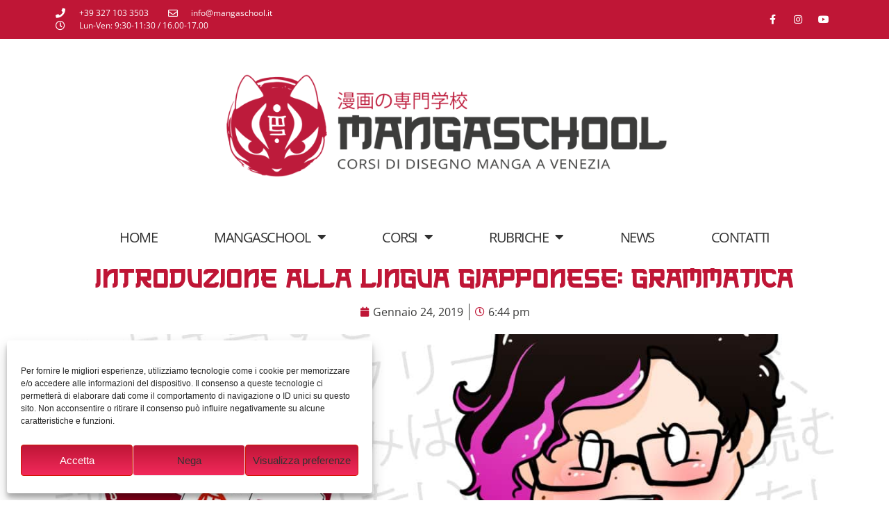

--- FILE ---
content_type: text/html; charset=UTF-8
request_url: https://mangaschool.it/news/2019/introduzione-alla-lingua-giapponese-grammatica/
body_size: 24633
content:
<!doctype html>
<html lang="it-IT">
<head>
	<meta charset="UTF-8">
	<meta name="viewport" content="width=device-width, initial-scale=1">
	<link rel="profile" href="https://gmpg.org/xfn/11">
	<meta name='robots' content='index, follow, max-image-preview:large, max-snippet:-1, max-video-preview:-1' />
	<style>img:is([sizes="auto" i], [sizes^="auto," i]) { contain-intrinsic-size: 3000px 1500px }</style>
	
	<!-- This site is optimized with the Yoast SEO plugin v26.3 - https://yoast.com/wordpress/plugins/seo/ -->
	<title>Introduzione alla lingua giapponese: grammatica</title>
	<meta name="description" content="Ben tornati a Pillole di Giappone! Oggi ci aspetta l’ultima parte di introduzione alla lingua giapponese, questa volta dedicata alla grammatica! Data laUn nuovo appuntamento con Pillole di Giappone questa volta dedicato alla grammatica giapponese!" />
	<link rel="canonical" href="https://mangaschool.it/news/2019/introduzione-alla-lingua-giapponese-grammatica/" />
	<meta property="og:locale" content="it_IT" />
	<meta property="og:type" content="article" />
	<meta property="og:title" content="Introduzione alla lingua giapponese: grammatica" />
	<meta property="og:description" content="Ben tornati a Pillole di Giappone! Oggi ci aspetta l’ultima parte di introduzione alla lingua giapponese, questa volta dedicata alla grammatica! Data laUn nuovo appuntamento con Pillole di Giappone questa volta dedicato alla grammatica giapponese!" />
	<meta property="og:url" content="https://mangaschool.it/news/2019/introduzione-alla-lingua-giapponese-grammatica/" />
	<meta property="og:site_name" content="MangaSchool" />
	<meta property="article:published_time" content="2019-01-24T17:44:51+00:00" />
	<meta property="article:modified_time" content="2019-01-24T17:47:51+00:00" />
	<meta property="og:image" content="https://mangaschool.it/files/mangaschool.it/2019/01/img-slider-1.jpg" />
	<meta property="og:image:width" content="1200" />
	<meta property="og:image:height" content="627" />
	<meta property="og:image:type" content="image/jpeg" />
	<meta name="author" content="Manga School" />
	<meta name="twitter:card" content="summary_large_image" />
	<meta name="twitter:label1" content="Scritto da" />
	<meta name="twitter:data1" content="Manga School" />
	<meta name="twitter:label2" content="Tempo di lettura stimato" />
	<meta name="twitter:data2" content="4 minuti" />
	<script type="application/ld+json" class="yoast-schema-graph">{"@context":"https://schema.org","@graph":[{"@type":"Article","@id":"https://mangaschool.it/news/2019/introduzione-alla-lingua-giapponese-grammatica/#article","isPartOf":{"@id":"https://mangaschool.it/news/2019/introduzione-alla-lingua-giapponese-grammatica/"},"author":{"name":"Manga School","@id":"https://mangaschool.it/#/schema/person/d325ba9fa13e0bb95b75fbc510ec1b3b"},"headline":"Introduzione alla lingua giapponese: grammatica","datePublished":"2019-01-24T17:44:51+00:00","dateModified":"2019-01-24T17:47:51+00:00","mainEntityOfPage":{"@id":"https://mangaschool.it/news/2019/introduzione-alla-lingua-giapponese-grammatica/"},"wordCount":818,"publisher":{"@id":"https://mangaschool.it/#organization"},"image":{"@id":"https://mangaschool.it/news/2019/introduzione-alla-lingua-giapponese-grammatica/#primaryimage"},"thumbnailUrl":"https://mangaschool.it/files/mangaschool.it/2019/01/img-slider-1.jpg","keywords":["grammatica giapponese","lingua giapponese","pillole di Giappone"],"articleSection":["Archivio","News"],"inLanguage":"it-IT"},{"@type":"WebPage","@id":"https://mangaschool.it/news/2019/introduzione-alla-lingua-giapponese-grammatica/","url":"https://mangaschool.it/news/2019/introduzione-alla-lingua-giapponese-grammatica/","name":"Introduzione alla lingua giapponese: grammatica","isPartOf":{"@id":"https://mangaschool.it/#website"},"primaryImageOfPage":{"@id":"https://mangaschool.it/news/2019/introduzione-alla-lingua-giapponese-grammatica/#primaryimage"},"image":{"@id":"https://mangaschool.it/news/2019/introduzione-alla-lingua-giapponese-grammatica/#primaryimage"},"thumbnailUrl":"https://mangaschool.it/files/mangaschool.it/2019/01/img-slider-1.jpg","datePublished":"2019-01-24T17:44:51+00:00","dateModified":"2019-01-24T17:47:51+00:00","description":"Ben tornati a Pillole di Giappone! Oggi ci aspetta l’ultima parte di introduzione alla lingua giapponese, questa volta dedicata alla grammatica! Data laUn nuovo appuntamento con Pillole di Giappone questa volta dedicato alla grammatica giapponese!","breadcrumb":{"@id":"https://mangaschool.it/news/2019/introduzione-alla-lingua-giapponese-grammatica/#breadcrumb"},"inLanguage":"it-IT","potentialAction":[{"@type":"ReadAction","target":["https://mangaschool.it/news/2019/introduzione-alla-lingua-giapponese-grammatica/"]}]},{"@type":"ImageObject","inLanguage":"it-IT","@id":"https://mangaschool.it/news/2019/introduzione-alla-lingua-giapponese-grammatica/#primaryimage","url":"https://mangaschool.it/files/mangaschool.it/2019/01/img-slider-1.jpg","contentUrl":"https://mangaschool.it/files/mangaschool.it/2019/01/img-slider-1.jpg","width":1200,"height":627},{"@type":"BreadcrumbList","@id":"https://mangaschool.it/news/2019/introduzione-alla-lingua-giapponese-grammatica/#breadcrumb","itemListElement":[{"@type":"ListItem","position":1,"name":"Home","item":"https://mangaschool.it/"},{"@type":"ListItem","position":2,"name":"NEWS","item":"https://mangaschool.it/chi-siamo/"},{"@type":"ListItem","position":3,"name":"Introduzione alla lingua giapponese: grammatica"}]},{"@type":"WebSite","@id":"https://mangaschool.it/#website","url":"https://mangaschool.it/","name":"MangaSchool","description":"Corsi di Disegno Manga a Mestre Venezia","publisher":{"@id":"https://mangaschool.it/#organization"},"potentialAction":[{"@type":"SearchAction","target":{"@type":"EntryPoint","urlTemplate":"https://mangaschool.it/?s={search_term_string}"},"query-input":{"@type":"PropertyValueSpecification","valueRequired":true,"valueName":"search_term_string"}}],"inLanguage":"it-IT"},{"@type":"Organization","@id":"https://mangaschool.it/#organization","name":"MangaSchool","url":"https://mangaschool.it/","logo":{"@type":"ImageObject","inLanguage":"it-IT","@id":"https://mangaschool.it/#/schema/logo/image/","url":"https://mangaschool.it/files/mangaschool.it/2022/08/Logo_Mangaschool_orizzontale-NASO.png","contentUrl":"https://mangaschool.it/files/mangaschool.it/2022/08/Logo_Mangaschool_orizzontale-NASO.png","width":2907,"height":677,"caption":"MangaSchool"},"image":{"@id":"https://mangaschool.it/#/schema/logo/image/"}},{"@type":"Person","@id":"https://mangaschool.it/#/schema/person/d325ba9fa13e0bb95b75fbc510ec1b3b","name":"Manga School","image":{"@type":"ImageObject","inLanguage":"it-IT","@id":"https://mangaschool.it/#/schema/person/image/","url":"https://secure.gravatar.com/avatar/cde8e4c9392dfd3928ea1d4114472f07?s=96&d=mm&r=g","contentUrl":"https://secure.gravatar.com/avatar/cde8e4c9392dfd3928ea1d4114472f07?s=96&d=mm&r=g","caption":"Manga School"}}]}</script>
	<!-- / Yoast SEO plugin. -->


<link rel='dns-prefetch' href='//www.googletagmanager.com' />
<link rel="alternate" type="application/rss+xml" title="MangaSchool &raquo; Feed" href="https://mangaschool.it/feed/" />
<link rel="alternate" type="application/rss+xml" title="MangaSchool &raquo; Feed dei commenti" href="https://mangaschool.it/comments/feed/" />
<script>
window._wpemojiSettings = {"baseUrl":"https:\/\/s.w.org\/images\/core\/emoji\/15.0.3\/72x72\/","ext":".png","svgUrl":"https:\/\/s.w.org\/images\/core\/emoji\/15.0.3\/svg\/","svgExt":".svg","source":{"concatemoji":"https:\/\/mangaschool.it\/wp-includes\/js\/wp-emoji-release.min.js?ver=6.7.4"}};
/*! This file is auto-generated */
!function(i,n){var o,s,e;function c(e){try{var t={supportTests:e,timestamp:(new Date).valueOf()};sessionStorage.setItem(o,JSON.stringify(t))}catch(e){}}function p(e,t,n){e.clearRect(0,0,e.canvas.width,e.canvas.height),e.fillText(t,0,0);var t=new Uint32Array(e.getImageData(0,0,e.canvas.width,e.canvas.height).data),r=(e.clearRect(0,0,e.canvas.width,e.canvas.height),e.fillText(n,0,0),new Uint32Array(e.getImageData(0,0,e.canvas.width,e.canvas.height).data));return t.every(function(e,t){return e===r[t]})}function u(e,t,n){switch(t){case"flag":return n(e,"\ud83c\udff3\ufe0f\u200d\u26a7\ufe0f","\ud83c\udff3\ufe0f\u200b\u26a7\ufe0f")?!1:!n(e,"\ud83c\uddfa\ud83c\uddf3","\ud83c\uddfa\u200b\ud83c\uddf3")&&!n(e,"\ud83c\udff4\udb40\udc67\udb40\udc62\udb40\udc65\udb40\udc6e\udb40\udc67\udb40\udc7f","\ud83c\udff4\u200b\udb40\udc67\u200b\udb40\udc62\u200b\udb40\udc65\u200b\udb40\udc6e\u200b\udb40\udc67\u200b\udb40\udc7f");case"emoji":return!n(e,"\ud83d\udc26\u200d\u2b1b","\ud83d\udc26\u200b\u2b1b")}return!1}function f(e,t,n){var r="undefined"!=typeof WorkerGlobalScope&&self instanceof WorkerGlobalScope?new OffscreenCanvas(300,150):i.createElement("canvas"),a=r.getContext("2d",{willReadFrequently:!0}),o=(a.textBaseline="top",a.font="600 32px Arial",{});return e.forEach(function(e){o[e]=t(a,e,n)}),o}function t(e){var t=i.createElement("script");t.src=e,t.defer=!0,i.head.appendChild(t)}"undefined"!=typeof Promise&&(o="wpEmojiSettingsSupports",s=["flag","emoji"],n.supports={everything:!0,everythingExceptFlag:!0},e=new Promise(function(e){i.addEventListener("DOMContentLoaded",e,{once:!0})}),new Promise(function(t){var n=function(){try{var e=JSON.parse(sessionStorage.getItem(o));if("object"==typeof e&&"number"==typeof e.timestamp&&(new Date).valueOf()<e.timestamp+604800&&"object"==typeof e.supportTests)return e.supportTests}catch(e){}return null}();if(!n){if("undefined"!=typeof Worker&&"undefined"!=typeof OffscreenCanvas&&"undefined"!=typeof URL&&URL.createObjectURL&&"undefined"!=typeof Blob)try{var e="postMessage("+f.toString()+"("+[JSON.stringify(s),u.toString(),p.toString()].join(",")+"));",r=new Blob([e],{type:"text/javascript"}),a=new Worker(URL.createObjectURL(r),{name:"wpTestEmojiSupports"});return void(a.onmessage=function(e){c(n=e.data),a.terminate(),t(n)})}catch(e){}c(n=f(s,u,p))}t(n)}).then(function(e){for(var t in e)n.supports[t]=e[t],n.supports.everything=n.supports.everything&&n.supports[t],"flag"!==t&&(n.supports.everythingExceptFlag=n.supports.everythingExceptFlag&&n.supports[t]);n.supports.everythingExceptFlag=n.supports.everythingExceptFlag&&!n.supports.flag,n.DOMReady=!1,n.readyCallback=function(){n.DOMReady=!0}}).then(function(){return e}).then(function(){var e;n.supports.everything||(n.readyCallback(),(e=n.source||{}).concatemoji?t(e.concatemoji):e.wpemoji&&e.twemoji&&(t(e.twemoji),t(e.wpemoji)))}))}((window,document),window._wpemojiSettings);
</script>
<link rel='stylesheet' id='sbi_styles-css' href='https://mangaschool.it/wp-content/plugins/instagram-feed/css/sbi-styles.min.css?ver=6.9.1' media='all' />
<link rel='stylesheet' id='premium-addons-css' href='https://mangaschool.it/wp-content/plugins/premium-addons-for-elementor/assets/frontend/min-css/premium-addons.min.css?ver=4.11.13' media='all' />
<style id='wp-emoji-styles-inline-css'>

	img.wp-smiley, img.emoji {
		display: inline !important;
		border: none !important;
		box-shadow: none !important;
		height: 1em !important;
		width: 1em !important;
		margin: 0 0.07em !important;
		vertical-align: -0.1em !important;
		background: none !important;
		padding: 0 !important;
	}
</style>
<link rel='stylesheet' id='wp-block-library-css' href='https://mangaschool.it/wp-includes/css/dist/block-library/style.min.css?ver=6.7.4' media='all' />
<style id='global-styles-inline-css'>
:root{--wp--preset--aspect-ratio--square: 1;--wp--preset--aspect-ratio--4-3: 4/3;--wp--preset--aspect-ratio--3-4: 3/4;--wp--preset--aspect-ratio--3-2: 3/2;--wp--preset--aspect-ratio--2-3: 2/3;--wp--preset--aspect-ratio--16-9: 16/9;--wp--preset--aspect-ratio--9-16: 9/16;--wp--preset--color--black: #000000;--wp--preset--color--cyan-bluish-gray: #abb8c3;--wp--preset--color--white: #ffffff;--wp--preset--color--pale-pink: #f78da7;--wp--preset--color--vivid-red: #cf2e2e;--wp--preset--color--luminous-vivid-orange: #ff6900;--wp--preset--color--luminous-vivid-amber: #fcb900;--wp--preset--color--light-green-cyan: #7bdcb5;--wp--preset--color--vivid-green-cyan: #00d084;--wp--preset--color--pale-cyan-blue: #8ed1fc;--wp--preset--color--vivid-cyan-blue: #0693e3;--wp--preset--color--vivid-purple: #9b51e0;--wp--preset--gradient--vivid-cyan-blue-to-vivid-purple: linear-gradient(135deg,rgba(6,147,227,1) 0%,rgb(155,81,224) 100%);--wp--preset--gradient--light-green-cyan-to-vivid-green-cyan: linear-gradient(135deg,rgb(122,220,180) 0%,rgb(0,208,130) 100%);--wp--preset--gradient--luminous-vivid-amber-to-luminous-vivid-orange: linear-gradient(135deg,rgba(252,185,0,1) 0%,rgba(255,105,0,1) 100%);--wp--preset--gradient--luminous-vivid-orange-to-vivid-red: linear-gradient(135deg,rgba(255,105,0,1) 0%,rgb(207,46,46) 100%);--wp--preset--gradient--very-light-gray-to-cyan-bluish-gray: linear-gradient(135deg,rgb(238,238,238) 0%,rgb(169,184,195) 100%);--wp--preset--gradient--cool-to-warm-spectrum: linear-gradient(135deg,rgb(74,234,220) 0%,rgb(151,120,209) 20%,rgb(207,42,186) 40%,rgb(238,44,130) 60%,rgb(251,105,98) 80%,rgb(254,248,76) 100%);--wp--preset--gradient--blush-light-purple: linear-gradient(135deg,rgb(255,206,236) 0%,rgb(152,150,240) 100%);--wp--preset--gradient--blush-bordeaux: linear-gradient(135deg,rgb(254,205,165) 0%,rgb(254,45,45) 50%,rgb(107,0,62) 100%);--wp--preset--gradient--luminous-dusk: linear-gradient(135deg,rgb(255,203,112) 0%,rgb(199,81,192) 50%,rgb(65,88,208) 100%);--wp--preset--gradient--pale-ocean: linear-gradient(135deg,rgb(255,245,203) 0%,rgb(182,227,212) 50%,rgb(51,167,181) 100%);--wp--preset--gradient--electric-grass: linear-gradient(135deg,rgb(202,248,128) 0%,rgb(113,206,126) 100%);--wp--preset--gradient--midnight: linear-gradient(135deg,rgb(2,3,129) 0%,rgb(40,116,252) 100%);--wp--preset--font-size--small: 13px;--wp--preset--font-size--medium: 20px;--wp--preset--font-size--large: 36px;--wp--preset--font-size--x-large: 42px;--wp--preset--spacing--20: 0.44rem;--wp--preset--spacing--30: 0.67rem;--wp--preset--spacing--40: 1rem;--wp--preset--spacing--50: 1.5rem;--wp--preset--spacing--60: 2.25rem;--wp--preset--spacing--70: 3.38rem;--wp--preset--spacing--80: 5.06rem;--wp--preset--shadow--natural: 6px 6px 9px rgba(0, 0, 0, 0.2);--wp--preset--shadow--deep: 12px 12px 50px rgba(0, 0, 0, 0.4);--wp--preset--shadow--sharp: 6px 6px 0px rgba(0, 0, 0, 0.2);--wp--preset--shadow--outlined: 6px 6px 0px -3px rgba(255, 255, 255, 1), 6px 6px rgba(0, 0, 0, 1);--wp--preset--shadow--crisp: 6px 6px 0px rgba(0, 0, 0, 1);}:root { --wp--style--global--content-size: 800px;--wp--style--global--wide-size: 1200px; }:where(body) { margin: 0; }.wp-site-blocks > .alignleft { float: left; margin-right: 2em; }.wp-site-blocks > .alignright { float: right; margin-left: 2em; }.wp-site-blocks > .aligncenter { justify-content: center; margin-left: auto; margin-right: auto; }:where(.wp-site-blocks) > * { margin-block-start: 24px; margin-block-end: 0; }:where(.wp-site-blocks) > :first-child { margin-block-start: 0; }:where(.wp-site-blocks) > :last-child { margin-block-end: 0; }:root { --wp--style--block-gap: 24px; }:root :where(.is-layout-flow) > :first-child{margin-block-start: 0;}:root :where(.is-layout-flow) > :last-child{margin-block-end: 0;}:root :where(.is-layout-flow) > *{margin-block-start: 24px;margin-block-end: 0;}:root :where(.is-layout-constrained) > :first-child{margin-block-start: 0;}:root :where(.is-layout-constrained) > :last-child{margin-block-end: 0;}:root :where(.is-layout-constrained) > *{margin-block-start: 24px;margin-block-end: 0;}:root :where(.is-layout-flex){gap: 24px;}:root :where(.is-layout-grid){gap: 24px;}.is-layout-flow > .alignleft{float: left;margin-inline-start: 0;margin-inline-end: 2em;}.is-layout-flow > .alignright{float: right;margin-inline-start: 2em;margin-inline-end: 0;}.is-layout-flow > .aligncenter{margin-left: auto !important;margin-right: auto !important;}.is-layout-constrained > .alignleft{float: left;margin-inline-start: 0;margin-inline-end: 2em;}.is-layout-constrained > .alignright{float: right;margin-inline-start: 2em;margin-inline-end: 0;}.is-layout-constrained > .aligncenter{margin-left: auto !important;margin-right: auto !important;}.is-layout-constrained > :where(:not(.alignleft):not(.alignright):not(.alignfull)){max-width: var(--wp--style--global--content-size);margin-left: auto !important;margin-right: auto !important;}.is-layout-constrained > .alignwide{max-width: var(--wp--style--global--wide-size);}body .is-layout-flex{display: flex;}.is-layout-flex{flex-wrap: wrap;align-items: center;}.is-layout-flex > :is(*, div){margin: 0;}body .is-layout-grid{display: grid;}.is-layout-grid > :is(*, div){margin: 0;}body{padding-top: 0px;padding-right: 0px;padding-bottom: 0px;padding-left: 0px;}a:where(:not(.wp-element-button)){text-decoration: underline;}:root :where(.wp-element-button, .wp-block-button__link){background-color: #32373c;border-width: 0;color: #fff;font-family: inherit;font-size: inherit;line-height: inherit;padding: calc(0.667em + 2px) calc(1.333em + 2px);text-decoration: none;}.has-black-color{color: var(--wp--preset--color--black) !important;}.has-cyan-bluish-gray-color{color: var(--wp--preset--color--cyan-bluish-gray) !important;}.has-white-color{color: var(--wp--preset--color--white) !important;}.has-pale-pink-color{color: var(--wp--preset--color--pale-pink) !important;}.has-vivid-red-color{color: var(--wp--preset--color--vivid-red) !important;}.has-luminous-vivid-orange-color{color: var(--wp--preset--color--luminous-vivid-orange) !important;}.has-luminous-vivid-amber-color{color: var(--wp--preset--color--luminous-vivid-amber) !important;}.has-light-green-cyan-color{color: var(--wp--preset--color--light-green-cyan) !important;}.has-vivid-green-cyan-color{color: var(--wp--preset--color--vivid-green-cyan) !important;}.has-pale-cyan-blue-color{color: var(--wp--preset--color--pale-cyan-blue) !important;}.has-vivid-cyan-blue-color{color: var(--wp--preset--color--vivid-cyan-blue) !important;}.has-vivid-purple-color{color: var(--wp--preset--color--vivid-purple) !important;}.has-black-background-color{background-color: var(--wp--preset--color--black) !important;}.has-cyan-bluish-gray-background-color{background-color: var(--wp--preset--color--cyan-bluish-gray) !important;}.has-white-background-color{background-color: var(--wp--preset--color--white) !important;}.has-pale-pink-background-color{background-color: var(--wp--preset--color--pale-pink) !important;}.has-vivid-red-background-color{background-color: var(--wp--preset--color--vivid-red) !important;}.has-luminous-vivid-orange-background-color{background-color: var(--wp--preset--color--luminous-vivid-orange) !important;}.has-luminous-vivid-amber-background-color{background-color: var(--wp--preset--color--luminous-vivid-amber) !important;}.has-light-green-cyan-background-color{background-color: var(--wp--preset--color--light-green-cyan) !important;}.has-vivid-green-cyan-background-color{background-color: var(--wp--preset--color--vivid-green-cyan) !important;}.has-pale-cyan-blue-background-color{background-color: var(--wp--preset--color--pale-cyan-blue) !important;}.has-vivid-cyan-blue-background-color{background-color: var(--wp--preset--color--vivid-cyan-blue) !important;}.has-vivid-purple-background-color{background-color: var(--wp--preset--color--vivid-purple) !important;}.has-black-border-color{border-color: var(--wp--preset--color--black) !important;}.has-cyan-bluish-gray-border-color{border-color: var(--wp--preset--color--cyan-bluish-gray) !important;}.has-white-border-color{border-color: var(--wp--preset--color--white) !important;}.has-pale-pink-border-color{border-color: var(--wp--preset--color--pale-pink) !important;}.has-vivid-red-border-color{border-color: var(--wp--preset--color--vivid-red) !important;}.has-luminous-vivid-orange-border-color{border-color: var(--wp--preset--color--luminous-vivid-orange) !important;}.has-luminous-vivid-amber-border-color{border-color: var(--wp--preset--color--luminous-vivid-amber) !important;}.has-light-green-cyan-border-color{border-color: var(--wp--preset--color--light-green-cyan) !important;}.has-vivid-green-cyan-border-color{border-color: var(--wp--preset--color--vivid-green-cyan) !important;}.has-pale-cyan-blue-border-color{border-color: var(--wp--preset--color--pale-cyan-blue) !important;}.has-vivid-cyan-blue-border-color{border-color: var(--wp--preset--color--vivid-cyan-blue) !important;}.has-vivid-purple-border-color{border-color: var(--wp--preset--color--vivid-purple) !important;}.has-vivid-cyan-blue-to-vivid-purple-gradient-background{background: var(--wp--preset--gradient--vivid-cyan-blue-to-vivid-purple) !important;}.has-light-green-cyan-to-vivid-green-cyan-gradient-background{background: var(--wp--preset--gradient--light-green-cyan-to-vivid-green-cyan) !important;}.has-luminous-vivid-amber-to-luminous-vivid-orange-gradient-background{background: var(--wp--preset--gradient--luminous-vivid-amber-to-luminous-vivid-orange) !important;}.has-luminous-vivid-orange-to-vivid-red-gradient-background{background: var(--wp--preset--gradient--luminous-vivid-orange-to-vivid-red) !important;}.has-very-light-gray-to-cyan-bluish-gray-gradient-background{background: var(--wp--preset--gradient--very-light-gray-to-cyan-bluish-gray) !important;}.has-cool-to-warm-spectrum-gradient-background{background: var(--wp--preset--gradient--cool-to-warm-spectrum) !important;}.has-blush-light-purple-gradient-background{background: var(--wp--preset--gradient--blush-light-purple) !important;}.has-blush-bordeaux-gradient-background{background: var(--wp--preset--gradient--blush-bordeaux) !important;}.has-luminous-dusk-gradient-background{background: var(--wp--preset--gradient--luminous-dusk) !important;}.has-pale-ocean-gradient-background{background: var(--wp--preset--gradient--pale-ocean) !important;}.has-electric-grass-gradient-background{background: var(--wp--preset--gradient--electric-grass) !important;}.has-midnight-gradient-background{background: var(--wp--preset--gradient--midnight) !important;}.has-small-font-size{font-size: var(--wp--preset--font-size--small) !important;}.has-medium-font-size{font-size: var(--wp--preset--font-size--medium) !important;}.has-large-font-size{font-size: var(--wp--preset--font-size--large) !important;}.has-x-large-font-size{font-size: var(--wp--preset--font-size--x-large) !important;}
:root :where(.wp-block-pullquote){font-size: 1.5em;line-height: 1.6;}
</style>
<link rel='stylesheet' id='responsive-lightbox-swipebox-css' href='https://mangaschool.it/wp-content/plugins/responsive-lightbox/assets/swipebox/swipebox.min.css?ver=1.5.2' media='all' />
<link rel='stylesheet' id='cmplz-general-css' href='https://mangaschool.it/wp-content/plugins/complianz-gdpr-premium/assets/css/cookieblocker.min.css?ver=1741292503' media='all' />
<link rel='stylesheet' id='hello-elementor-css' href='https://mangaschool.it/wp-content/themes/hello-elementor/style.min.css?ver=3.3.0' media='all' />
<link rel='stylesheet' id='hello-elementor-theme-style-css' href='https://mangaschool.it/wp-content/themes/hello-elementor/theme.min.css?ver=3.3.0' media='all' />
<link rel='stylesheet' id='hello-elementor-header-footer-css' href='https://mangaschool.it/wp-content/themes/hello-elementor/header-footer.min.css?ver=3.3.0' media='all' />
<link rel='stylesheet' id='elementor-frontend-css' href='https://mangaschool.it/wp-content/plugins/elementor/assets/css/frontend.min.css?ver=3.30.3' media='all' />
<link rel='stylesheet' id='elementor-post-3961-css' href='https://mangaschool.it/files/mangaschool.it/elementor/css/post-3961.css?ver=1753720930' media='all' />
<link rel='stylesheet' id='widget-icon-list-css' href='https://mangaschool.it/wp-content/plugins/elementor/assets/css/widget-icon-list.min.css?ver=3.30.3' media='all' />
<link rel='stylesheet' id='widget-social-icons-css' href='https://mangaschool.it/wp-content/plugins/elementor/assets/css/widget-social-icons.min.css?ver=3.30.3' media='all' />
<link rel='stylesheet' id='e-apple-webkit-css' href='https://mangaschool.it/wp-content/plugins/elementor/assets/css/conditionals/apple-webkit.min.css?ver=3.30.3' media='all' />
<link rel='stylesheet' id='widget-image-css' href='https://mangaschool.it/wp-content/plugins/elementor/assets/css/widget-image.min.css?ver=3.30.3' media='all' />
<link rel='stylesheet' id='widget-nav-menu-css' href='https://mangaschool.it/wp-content/plugins/elementor-pro/assets/css/widget-nav-menu.min.css?ver=3.29.2' media='all' />
<link rel='stylesheet' id='widget-heading-css' href='https://mangaschool.it/wp-content/plugins/elementor/assets/css/widget-heading.min.css?ver=3.30.3' media='all' />
<link rel='stylesheet' id='widget-spacer-css' href='https://mangaschool.it/wp-content/plugins/elementor/assets/css/widget-spacer.min.css?ver=3.30.3' media='all' />
<link rel='stylesheet' id='widget-search-form-css' href='https://mangaschool.it/wp-content/plugins/elementor-pro/assets/css/widget-search-form.min.css?ver=3.29.2' media='all' />
<link rel='stylesheet' id='elementor-icons-shared-0-css' href='https://mangaschool.it/wp-content/plugins/elementor/assets/lib/font-awesome/css/fontawesome.min.css?ver=5.15.3' media='all' />
<link rel='stylesheet' id='elementor-icons-fa-solid-css' href='https://mangaschool.it/wp-content/plugins/elementor/assets/lib/font-awesome/css/solid.min.css?ver=5.15.3' media='all' />
<link rel='stylesheet' id='e-shapes-css' href='https://mangaschool.it/wp-content/plugins/elementor/assets/css/conditionals/shapes.min.css?ver=3.30.3' media='all' />
<link rel='stylesheet' id='widget-divider-css' href='https://mangaschool.it/wp-content/plugins/elementor/assets/css/widget-divider.min.css?ver=3.30.3' media='all' />
<link rel='stylesheet' id='widget-post-info-css' href='https://mangaschool.it/wp-content/plugins/elementor-pro/assets/css/widget-post-info.min.css?ver=3.29.2' media='all' />
<link rel='stylesheet' id='elementor-icons-fa-regular-css' href='https://mangaschool.it/wp-content/plugins/elementor/assets/lib/font-awesome/css/regular.min.css?ver=5.15.3' media='all' />
<link rel='stylesheet' id='widget-share-buttons-css' href='https://mangaschool.it/wp-content/plugins/elementor-pro/assets/css/widget-share-buttons.min.css?ver=3.29.2' media='all' />
<link rel='stylesheet' id='elementor-icons-fa-brands-css' href='https://mangaschool.it/wp-content/plugins/elementor/assets/lib/font-awesome/css/brands.min.css?ver=5.15.3' media='all' />
<link rel='stylesheet' id='widget-post-navigation-css' href='https://mangaschool.it/wp-content/plugins/elementor-pro/assets/css/widget-post-navigation.min.css?ver=3.29.2' media='all' />
<link rel='stylesheet' id='elementor-icons-css' href='https://mangaschool.it/wp-content/plugins/elementor/assets/lib/eicons/css/elementor-icons.min.css?ver=5.43.0' media='all' />
<link rel='stylesheet' id='sbistyles-css' href='https://mangaschool.it/wp-content/plugins/instagram-feed/css/sbi-styles.min.css?ver=6.9.1' media='all' />
<link rel='stylesheet' id='elementor-post-3982-css' href='https://mangaschool.it/files/mangaschool.it/elementor/css/post-3982.css?ver=1753720930' media='all' />
<link rel='stylesheet' id='elementor-post-4034-css' href='https://mangaschool.it/files/mangaschool.it/elementor/css/post-4034.css?ver=1753720930' media='all' />
<link rel='stylesheet' id='elementor-post-4999-css' href='https://mangaschool.it/files/mangaschool.it/elementor/css/post-4999.css?ver=1753720942' media='all' />
<style id='akismet-widget-style-inline-css'>

			.a-stats {
				--akismet-color-mid-green: #357b49;
				--akismet-color-white: #fff;
				--akismet-color-light-grey: #f6f7f7;

				max-width: 350px;
				width: auto;
			}

			.a-stats * {
				all: unset;
				box-sizing: border-box;
			}

			.a-stats strong {
				font-weight: 600;
			}

			.a-stats a.a-stats__link,
			.a-stats a.a-stats__link:visited,
			.a-stats a.a-stats__link:active {
				background: var(--akismet-color-mid-green);
				border: none;
				box-shadow: none;
				border-radius: 8px;
				color: var(--akismet-color-white);
				cursor: pointer;
				display: block;
				font-family: -apple-system, BlinkMacSystemFont, 'Segoe UI', 'Roboto', 'Oxygen-Sans', 'Ubuntu', 'Cantarell', 'Helvetica Neue', sans-serif;
				font-weight: 500;
				padding: 12px;
				text-align: center;
				text-decoration: none;
				transition: all 0.2s ease;
			}

			/* Extra specificity to deal with TwentyTwentyOne focus style */
			.widget .a-stats a.a-stats__link:focus {
				background: var(--akismet-color-mid-green);
				color: var(--akismet-color-white);
				text-decoration: none;
			}

			.a-stats a.a-stats__link:hover {
				filter: brightness(110%);
				box-shadow: 0 4px 12px rgba(0, 0, 0, 0.06), 0 0 2px rgba(0, 0, 0, 0.16);
			}

			.a-stats .count {
				color: var(--akismet-color-white);
				display: block;
				font-size: 1.5em;
				line-height: 1.4;
				padding: 0 13px;
				white-space: nowrap;
			}
		
</style>
<link rel='stylesheet' id='hello-elementor-child-style-css' href='https://mangaschool.it/wp-content/themes/hello-theme-child-master/style.css?ver=1.0.0' media='all' />
<link rel='stylesheet' id='bdt-uikit-css' href='https://mangaschool.it/wp-content/plugins/bdthemes-prime-slider-lite/assets/css/bdt-uikit.css?ver=3.21.7' media='all' />
<link rel='stylesheet' id='prime-slider-site-css' href='https://mangaschool.it/wp-content/plugins/bdthemes-prime-slider-lite/assets/css/prime-slider-site.css?ver=3.17.6' media='all' />
<link rel='stylesheet' id='elementor-gf-local-opensans-css' href='https://mangaschool.it/files/mangaschool.it/elementor/google-fonts/css/opensans.css?ver=1753720939' media='all' />
<script src="https://mangaschool.it/wp-includes/js/jquery/jquery.min.js?ver=3.7.1" id="jquery-core-js"></script>
<script src="https://mangaschool.it/wp-includes/js/jquery/jquery-migrate.min.js?ver=3.4.1" id="jquery-migrate-js" defer></script>
<script src="https://mangaschool.it/wp-content/plugins/responsive-lightbox/assets/swipebox/jquery.swipebox.min.js?ver=1.5.2" id="responsive-lightbox-swipebox-js" defer></script>
<script src="https://mangaschool.it/wp-includes/js/underscore.min.js?ver=1.13.7" id="underscore-js" defer></script>
<script src="https://mangaschool.it/wp-content/plugins/responsive-lightbox/assets/infinitescroll/infinite-scroll.pkgd.min.js?ver=4.0.1" id="responsive-lightbox-infinite-scroll-js" defer></script>
<script id="responsive-lightbox-js-before">
var rlArgs = {"script":"swipebox","selector":"lightbox","customEvents":"","activeGalleries":true,"animation":true,"hideCloseButtonOnMobile":false,"removeBarsOnMobile":false,"hideBars":true,"hideBarsDelay":5000,"videoMaxWidth":1080,"useSVG":true,"loopAtEnd":false,"woocommerce_gallery":false,"ajaxurl":"https:\/\/mangaschool.it\/wp-admin\/admin-ajax.php","nonce":"9de3765ef1","preview":false,"postId":1742,"scriptExtension":false};
</script>
<script src="https://mangaschool.it/wp-content/plugins/responsive-lightbox/js/front.js?ver=2.5.3" id="responsive-lightbox-js" defer></script>

<!-- Snippet del tag Google (gtag.js) aggiunto da Site Kit -->

<!-- Snippet Google Analytics aggiunto da Site Kit -->
<script src="https://www.googletagmanager.com/gtag/js?id=GT-579FDJP" id="google_gtagjs-js" async></script>
<script id="google_gtagjs-js-after">
window.dataLayer = window.dataLayer || [];function gtag(){dataLayer.push(arguments);}
gtag("set","linker",{"domains":["mangaschool.it"]});
gtag("js", new Date());
gtag("set", "developer_id.dZTNiMT", true);
gtag("config", "GT-579FDJP");
</script>

<!-- Snippet del tag Google (gtag.js) finale aggiunto da Site Kit -->
<script src="https://mangaschool.it/wp-content/plugins/bdthemes-prime-slider-lite/assets/js/bdt-uikit.min.js?ver=3.21.7" id="bdt-uikit-js" defer></script>
<link rel="https://api.w.org/" href="https://mangaschool.it/wp-json/" /><link rel="alternate" title="JSON" type="application/json" href="https://mangaschool.it/wp-json/wp/v2/posts/1742" /><link rel="EditURI" type="application/rsd+xml" title="RSD" href="https://mangaschool.it/xmlrpc.php?rsd" />
<meta name="generator" content="WordPress 6.7.4" />
<link rel='shortlink' href='https://mangaschool.it/?p=1742' />
<link rel="alternate" title="oEmbed (JSON)" type="application/json+oembed" href="https://mangaschool.it/wp-json/oembed/1.0/embed?url=https%3A%2F%2Fmangaschool.it%2Fnews%2F2019%2Fintroduzione-alla-lingua-giapponese-grammatica%2F" />
<link rel="alternate" title="oEmbed (XML)" type="text/xml+oembed" href="https://mangaschool.it/wp-json/oembed/1.0/embed?url=https%3A%2F%2Fmangaschool.it%2Fnews%2F2019%2Fintroduzione-alla-lingua-giapponese-grammatica%2F&#038;format=xml" />
<meta name="generator" content="Site Kit by Google 1.148.0" />			<style>.cmplz-hidden {
					display: none !important;
				}</style><meta name="generator" content="Elementor 3.30.3; features: additional_custom_breakpoints; settings: css_print_method-external, google_font-enabled, font_display-auto">

<!-- Meta Pixel Code -->
<script data-service="facebook" data-category="marketing" type="text/plain">
!function(f,b,e,v,n,t,s){if(f.fbq)return;n=f.fbq=function(){n.callMethod?
n.callMethod.apply(n,arguments):n.queue.push(arguments)};if(!f._fbq)f._fbq=n;
n.push=n;n.loaded=!0;n.version='2.0';n.queue=[];t=b.createElement(e);t.async=!0;
t.src=v;s=b.getElementsByTagName(e)[0];s.parentNode.insertBefore(t,s)}(window,
document,'script','https://connect.facebook.net/en_US/fbevents.js?v=next');
</script>
<!-- End Meta Pixel Code -->

          <script data-service="facebook" data-category="marketing" type="text/plain">
            var url = window.location.origin + '?ob=open-bridge';
            fbq('set', 'openbridge', '278421096821115', url);
          </script>
        <script data-service="facebook" data-category="marketing" type="text/plain">fbq('init', '278421096821115', {}, {
    "agent": "wordpress-6.7.4-4.1.1"
})</script><script data-service="facebook" data-category="marketing" type="text/plain">
    fbq('track', 'PageView', []);
  </script>			<style>
				.e-con.e-parent:nth-of-type(n+4):not(.e-lazyloaded):not(.e-no-lazyload),
				.e-con.e-parent:nth-of-type(n+4):not(.e-lazyloaded):not(.e-no-lazyload) * {
					background-image: none !important;
				}
				@media screen and (max-height: 1024px) {
					.e-con.e-parent:nth-of-type(n+3):not(.e-lazyloaded):not(.e-no-lazyload),
					.e-con.e-parent:nth-of-type(n+3):not(.e-lazyloaded):not(.e-no-lazyload) * {
						background-image: none !important;
					}
				}
				@media screen and (max-height: 640px) {
					.e-con.e-parent:nth-of-type(n+2):not(.e-lazyloaded):not(.e-no-lazyload),
					.e-con.e-parent:nth-of-type(n+2):not(.e-lazyloaded):not(.e-no-lazyload) * {
						background-image: none !important;
					}
				}
			</style>
			<link rel="icon" href="https://mangaschool.it/files/mangaschool.it/2022/08/favicon-1.ico" sizes="32x32" />
<link rel="icon" href="https://mangaschool.it/files/mangaschool.it/2022/08/favicon-1.ico" sizes="192x192" />
<link rel="apple-touch-icon" href="https://mangaschool.it/files/mangaschool.it/2022/08/favicon-1.ico" />
<meta name="msapplication-TileImage" content="https://mangaschool.it/files/mangaschool.it/2022/08/favicon-1.ico" />
		<style id="wp-custom-css">
			#cmplz-document {
	max-width:100%;
}		</style>
		<noscript><style id="rocket-lazyload-nojs-css">.rll-youtube-player, [data-lazy-src]{display:none !important;}</style></noscript></head>
<body data-cmplz=1 class="post-template-default single single-post postid-1742 single-format-standard wp-custom-logo wp-embed-responsive theme-default elementor-default elementor-kit-3961 elementor-page-4999">


<!-- Meta Pixel Code -->
<noscript>
<div class="cmplz-placeholder-parent"><img class="cmplz-placeholder-element cmplz-image" data-category="marketing" data-service="general" data-src-cmplz="https://www.facebook.com/tr?id=278421096821115&amp;ev=PageView&amp;noscript=1" data-deferlazy="1" height="1" width="1" style="display:none" alt="fbpx"
 src="https://mangaschool.it/wp-content/plugins/complianz-gdpr-premium/assets/images/placeholders/default-minimal.jpg"  /></div>
</noscript>
<!-- End Meta Pixel Code -->

<a class="skip-link screen-reader-text" href="#content">Vai al contenuto</a>

		<div data-elementor-type="header" data-elementor-id="3982" class="elementor elementor-3982 elementor-location-header" data-elementor-post-type="elementor_library">
					<section class="elementor-section elementor-top-section elementor-element elementor-element-7fe8066e elementor-section-height-min-height elementor-section-content-middle elementor-section-boxed elementor-section-height-default elementor-section-items-middle" data-id="7fe8066e" data-element_type="section" data-settings="{&quot;background_background&quot;:&quot;classic&quot;}">
						<div class="elementor-container elementor-column-gap-default">
					<div class="elementor-column elementor-col-50 elementor-top-column elementor-element elementor-element-7531bcb8" data-id="7531bcb8" data-element_type="column">
			<div class="elementor-widget-wrap elementor-element-populated">
						<div class="elementor-element elementor-element-79fbf1c0 elementor-icon-list--layout-inline elementor-mobile-align-center elementor-hidden-phone elementor-list-item-link-full_width elementor-widget elementor-widget-icon-list" data-id="79fbf1c0" data-element_type="widget" data-widget_type="icon-list.default">
				<div class="elementor-widget-container">
							<ul class="elementor-icon-list-items elementor-inline-items">
							<li class="elementor-icon-list-item elementor-inline-item">
											<span class="elementor-icon-list-icon">
							<i aria-hidden="true" class="fas fa-phone"></i>						</span>
										<span class="elementor-icon-list-text">+39 327 103 3503</span>
									</li>
								<li class="elementor-icon-list-item elementor-inline-item">
											<a href="http://info@mangaschool.it">

												<span class="elementor-icon-list-icon">
							<i aria-hidden="true" class="far fa-envelope"></i>						</span>
										<span class="elementor-icon-list-text">info@mangaschool.it</span>
											</a>
									</li>
								<li class="elementor-icon-list-item elementor-inline-item">
											<span class="elementor-icon-list-icon">
							<i aria-hidden="true" class="far fa-clock"></i>						</span>
										<span class="elementor-icon-list-text">Lun-Ven: 9:30-11:30 / 16.00-17.00</span>
									</li>
						</ul>
						</div>
				</div>
					</div>
		</div>
				<div class="elementor-column elementor-col-50 elementor-top-column elementor-element elementor-element-29ccf760" data-id="29ccf760" data-element_type="column">
			<div class="elementor-widget-wrap elementor-element-populated">
						<div class="elementor-element elementor-element-3717524d e-grid-align-right e-grid-align-mobile-center elementor-shape-rounded elementor-grid-0 elementor-widget elementor-widget-social-icons" data-id="3717524d" data-element_type="widget" data-widget_type="social-icons.default">
				<div class="elementor-widget-container">
							<div class="elementor-social-icons-wrapper elementor-grid" role="list">
							<span class="elementor-grid-item" role="listitem">
					<a class="elementor-icon elementor-social-icon elementor-social-icon-facebook-f elementor-repeater-item-5646027" href="https://www.facebook.com/mangaschoolvenezia/" target="_blank">
						<span class="elementor-screen-only">Facebook-f</span>
						<i class="fab fa-facebook-f"></i>					</a>
				</span>
							<span class="elementor-grid-item" role="listitem">
					<a class="elementor-icon elementor-social-icon elementor-social-icon-instagram elementor-repeater-item-7c2bcc0" href="https://www.instagram.com/mangaschoolvenezia/?hl=it" target="_blank">
						<span class="elementor-screen-only">Instagram</span>
						<i class="fab fa-instagram"></i>					</a>
				</span>
							<span class="elementor-grid-item" role="listitem">
					<a class="elementor-icon elementor-social-icon elementor-social-icon-youtube elementor-repeater-item-4b27cd1" href="https://www.youtube.com/watch?v=eAaa9IPgwm0&#038;list=PLr15RwgGfi4zEgUYzQPUe0T-tyOEmTly1" target="_blank">
						<span class="elementor-screen-only">Youtube</span>
						<i class="fab fa-youtube"></i>					</a>
				</span>
					</div>
						</div>
				</div>
					</div>
		</div>
					</div>
		</section>
				<section class="elementor-section elementor-top-section elementor-element elementor-element-36f260ff elementor-section-content-middle elementor-section-boxed elementor-section-height-default elementor-section-height-default" data-id="36f260ff" data-element_type="section">
						<div class="elementor-container elementor-column-gap-no">
					<div class="elementor-column elementor-col-100 elementor-top-column elementor-element elementor-element-7b2af7c5" data-id="7b2af7c5" data-element_type="column">
			<div class="elementor-widget-wrap elementor-element-populated">
						<div class="elementor-element elementor-element-456126a0 elementor-widget elementor-widget-theme-site-logo elementor-widget-image" data-id="456126a0" data-element_type="widget" data-widget_type="theme-site-logo.default">
				<div class="elementor-widget-container">
											<a href="https://mangaschool.it">
			<img width="2907" height="677" src="data:image/svg+xml,%3Csvg%20xmlns='http://www.w3.org/2000/svg'%20viewBox='0%200%202907%20677'%3E%3C/svg%3E" class="attachment-full size-full wp-image-4107" alt="" data-lazy-srcset="https://mangaschool.it/files/mangaschool.it/2022/08/Logo_Mangaschool_orizzontale-NASO.png 2907w, https://mangaschool.it/files/mangaschool.it/2022/08/Logo_Mangaschool_orizzontale-NASO-450x105.png 450w, https://mangaschool.it/files/mangaschool.it/2022/08/Logo_Mangaschool_orizzontale-NASO-900x210.png 900w, https://mangaschool.it/files/mangaschool.it/2022/08/Logo_Mangaschool_orizzontale-NASO-768x179.png 768w, https://mangaschool.it/files/mangaschool.it/2022/08/Logo_Mangaschool_orizzontale-NASO-1536x358.png 1536w, https://mangaschool.it/files/mangaschool.it/2022/08/Logo_Mangaschool_orizzontale-NASO-2048x477.png 2048w" data-lazy-sizes="(max-width: 2907px) 100vw, 2907px" data-lazy-src="https://mangaschool.it/files/mangaschool.it/2022/08/Logo_Mangaschool_orizzontale-NASO.png" /><noscript><img loading="lazy" width="2907" height="677" src="https://mangaschool.it/files/mangaschool.it/2022/08/Logo_Mangaschool_orizzontale-NASO.png" class="attachment-full size-full wp-image-4107" alt="" srcset="https://mangaschool.it/files/mangaschool.it/2022/08/Logo_Mangaschool_orizzontale-NASO.png 2907w, https://mangaschool.it/files/mangaschool.it/2022/08/Logo_Mangaschool_orizzontale-NASO-450x105.png 450w, https://mangaschool.it/files/mangaschool.it/2022/08/Logo_Mangaschool_orizzontale-NASO-900x210.png 900w, https://mangaschool.it/files/mangaschool.it/2022/08/Logo_Mangaschool_orizzontale-NASO-768x179.png 768w, https://mangaschool.it/files/mangaschool.it/2022/08/Logo_Mangaschool_orizzontale-NASO-1536x358.png 1536w, https://mangaschool.it/files/mangaschool.it/2022/08/Logo_Mangaschool_orizzontale-NASO-2048x477.png 2048w" sizes="(max-width: 2907px) 100vw, 2907px" /></noscript>				</a>
											</div>
				</div>
				<div class="elementor-element elementor-element-a1b888a elementor-nav-menu__align-center elementor-nav-menu--dropdown-mobile elementor-nav-menu__text-align-aside elementor-nav-menu--toggle elementor-nav-menu--burger elementor-widget elementor-widget-nav-menu" data-id="a1b888a" data-element_type="widget" data-settings="{&quot;layout&quot;:&quot;horizontal&quot;,&quot;submenu_icon&quot;:{&quot;value&quot;:&quot;&lt;i class=\&quot;fas fa-caret-down\&quot;&gt;&lt;\/i&gt;&quot;,&quot;library&quot;:&quot;fa-solid&quot;},&quot;toggle&quot;:&quot;burger&quot;}" data-widget_type="nav-menu.default">
				<div class="elementor-widget-container">
								<nav aria-label="Menu" class="elementor-nav-menu--main elementor-nav-menu__container elementor-nav-menu--layout-horizontal e--pointer-double-line e--animation-drop-in">
				<ul id="menu-1-a1b888a" class="elementor-nav-menu"><li class="menu-item menu-item-type-custom menu-item-object-custom menu-item-home menu-item-317"><a href="https://mangaschool.it/" class="elementor-item">Home</a></li>
<li class="menu-item menu-item-type-post_type menu-item-object-page menu-item-has-children menu-item-1885"><a href="https://mangaschool.it/mangaschool-a-mestre/" class="elementor-item">MangaSchool</a>
<ul class="sub-menu elementor-nav-menu--dropdown">
	<li class="menu-item menu-item-type-post_type menu-item-object-page menu-item-319"><a href="https://mangaschool.it/mangaschool-a-mestre/lo-staff/" class="elementor-sub-item">Lo Staff</a></li>
	<li class="menu-item menu-item-type-post_type menu-item-object-page menu-item-307"><a href="https://mangaschool.it/mangaschool-a-mestre/convenzioni/" class="elementor-sub-item">Convenzioni</a></li>
</ul>
</li>
<li class="menu-item menu-item-type-post_type menu-item-object-page menu-item-has-children menu-item-318"><a href="https://mangaschool.it/corsi-manga/" class="elementor-item">Corsi</a>
<ul class="sub-menu elementor-nav-menu--dropdown">
	<li class="menu-item menu-item-type-post_type menu-item-object-page menu-item-3841"><a href="https://mangaschool.it/corsi-manga/kids-junior-6-9-anni/" class="elementor-sub-item">KIDS JUNIOR (6-9 anni)</a></li>
	<li class="menu-item menu-item-type-post_type menu-item-object-page menu-item-3847"><a href="https://mangaschool.it/corsi-manga/kids-senior-10-13-anni/" class="elementor-sub-item">KIDS SENIOR (10-13 anni) – BIENNIO</a></li>
	<li class="menu-item menu-item-type-post_type menu-item-object-page menu-item-321"><a href="https://mangaschool.it/corsi-manga/manga-base-venezia/" class="elementor-sub-item">MANGA BASE</a></li>
	<li class="menu-item menu-item-type-post_type menu-item-object-page menu-item-1039"><a href="https://mangaschool.it/corsi-manga/manga-intermedio-venezia/" class="elementor-sub-item">MANGA INTERMEDIO</a></li>
	<li class="menu-item menu-item-type-post_type menu-item-object-page menu-item-320"><a href="https://mangaschool.it/corsi-manga/manga-avanzato-venezia/" class="elementor-sub-item">MANGA AVANZATO</a></li>
	<li class="menu-item menu-item-type-post_type menu-item-object-page menu-item-4236"><a href="https://mangaschool.it/corsi-manga/manga-next/" class="elementor-sub-item">MANGA NEXT</a></li>
	<li class="menu-item menu-item-type-post_type menu-item-object-page menu-item-4572"><a href="https://mangaschool.it/corsi-manga/manga-custom/" class="elementor-sub-item">MANGA CUSTOM</a></li>
	<li class="menu-item menu-item-type-post_type menu-item-object-page menu-item-311"><a href="https://mangaschool.it/iscrizioni-corsi-manga-mestre/" class="elementor-sub-item">→ ISCRIVITI! ←</a></li>
</ul>
</li>
<li class="menu-item menu-item-type-custom menu-item-object-custom menu-item-has-children menu-item-2715"><a href="/" class="elementor-item">RUBRICHE</a>
<ul class="sub-menu elementor-nav-menu--dropdown">
	<li class="menu-item menu-item-type-post_type menu-item-object-page menu-item-2069"><a href="https://mangaschool.it/pillole-di-giappone/" class="elementor-sub-item">PILLOLE DI GIAPPONE</a></li>
	<li class="menu-item menu-item-type-post_type menu-item-object-page menu-item-2724"><a href="https://mangaschool.it/giappone-animato/" class="elementor-sub-item">GIAPPONE ANIMATO</a></li>
	<li class="menu-item menu-item-type-post_type menu-item-object-page menu-item-3701"><a href="https://mangaschool.it/manga-underground/" class="elementor-sub-item">MANGA UNDERGROUND</a></li>
	<li class="menu-item menu-item-type-post_type menu-item-object-page menu-item-4526"><a href="https://mangaschool.it/i-ciliegi-di-yoyogi/" class="elementor-sub-item">I CILIEGI DI YOYOGI</a></li>
	<li class="menu-item menu-item-type-post_type menu-item-object-page menu-item-5566"><a href="https://mangaschool.it/manga-yomimasho/" class="elementor-sub-item">Manga Yomimashō</a></li>
</ul>
</li>
<li class="menu-item menu-item-type-post_type menu-item-object-page menu-item-4172"><a href="https://mangaschool.it/news/" class="elementor-item">News</a></li>
<li class="menu-item menu-item-type-post_type menu-item-object-page menu-item-312"><a href="https://mangaschool.it/contatti/" class="elementor-item">CONTATTI</a></li>
</ul>			</nav>
					<div class="elementor-menu-toggle" role="button" tabindex="0" aria-label="Menu di commutazione" aria-expanded="false">
			<i aria-hidden="true" role="presentation" class="elementor-menu-toggle__icon--open eicon-menu-bar"></i><i aria-hidden="true" role="presentation" class="elementor-menu-toggle__icon--close eicon-close"></i>		</div>
					<nav class="elementor-nav-menu--dropdown elementor-nav-menu__container" aria-hidden="true">
				<ul id="menu-2-a1b888a" class="elementor-nav-menu"><li class="menu-item menu-item-type-custom menu-item-object-custom menu-item-home menu-item-317"><a href="https://mangaschool.it/" class="elementor-item" tabindex="-1">Home</a></li>
<li class="menu-item menu-item-type-post_type menu-item-object-page menu-item-has-children menu-item-1885"><a href="https://mangaschool.it/mangaschool-a-mestre/" class="elementor-item" tabindex="-1">MangaSchool</a>
<ul class="sub-menu elementor-nav-menu--dropdown">
	<li class="menu-item menu-item-type-post_type menu-item-object-page menu-item-319"><a href="https://mangaschool.it/mangaschool-a-mestre/lo-staff/" class="elementor-sub-item" tabindex="-1">Lo Staff</a></li>
	<li class="menu-item menu-item-type-post_type menu-item-object-page menu-item-307"><a href="https://mangaschool.it/mangaschool-a-mestre/convenzioni/" class="elementor-sub-item" tabindex="-1">Convenzioni</a></li>
</ul>
</li>
<li class="menu-item menu-item-type-post_type menu-item-object-page menu-item-has-children menu-item-318"><a href="https://mangaschool.it/corsi-manga/" class="elementor-item" tabindex="-1">Corsi</a>
<ul class="sub-menu elementor-nav-menu--dropdown">
	<li class="menu-item menu-item-type-post_type menu-item-object-page menu-item-3841"><a href="https://mangaschool.it/corsi-manga/kids-junior-6-9-anni/" class="elementor-sub-item" tabindex="-1">KIDS JUNIOR (6-9 anni)</a></li>
	<li class="menu-item menu-item-type-post_type menu-item-object-page menu-item-3847"><a href="https://mangaschool.it/corsi-manga/kids-senior-10-13-anni/" class="elementor-sub-item" tabindex="-1">KIDS SENIOR (10-13 anni) – BIENNIO</a></li>
	<li class="menu-item menu-item-type-post_type menu-item-object-page menu-item-321"><a href="https://mangaschool.it/corsi-manga/manga-base-venezia/" class="elementor-sub-item" tabindex="-1">MANGA BASE</a></li>
	<li class="menu-item menu-item-type-post_type menu-item-object-page menu-item-1039"><a href="https://mangaschool.it/corsi-manga/manga-intermedio-venezia/" class="elementor-sub-item" tabindex="-1">MANGA INTERMEDIO</a></li>
	<li class="menu-item menu-item-type-post_type menu-item-object-page menu-item-320"><a href="https://mangaschool.it/corsi-manga/manga-avanzato-venezia/" class="elementor-sub-item" tabindex="-1">MANGA AVANZATO</a></li>
	<li class="menu-item menu-item-type-post_type menu-item-object-page menu-item-4236"><a href="https://mangaschool.it/corsi-manga/manga-next/" class="elementor-sub-item" tabindex="-1">MANGA NEXT</a></li>
	<li class="menu-item menu-item-type-post_type menu-item-object-page menu-item-4572"><a href="https://mangaschool.it/corsi-manga/manga-custom/" class="elementor-sub-item" tabindex="-1">MANGA CUSTOM</a></li>
	<li class="menu-item menu-item-type-post_type menu-item-object-page menu-item-311"><a href="https://mangaschool.it/iscrizioni-corsi-manga-mestre/" class="elementor-sub-item" tabindex="-1">→ ISCRIVITI! ←</a></li>
</ul>
</li>
<li class="menu-item menu-item-type-custom menu-item-object-custom menu-item-has-children menu-item-2715"><a href="/" class="elementor-item" tabindex="-1">RUBRICHE</a>
<ul class="sub-menu elementor-nav-menu--dropdown">
	<li class="menu-item menu-item-type-post_type menu-item-object-page menu-item-2069"><a href="https://mangaschool.it/pillole-di-giappone/" class="elementor-sub-item" tabindex="-1">PILLOLE DI GIAPPONE</a></li>
	<li class="menu-item menu-item-type-post_type menu-item-object-page menu-item-2724"><a href="https://mangaschool.it/giappone-animato/" class="elementor-sub-item" tabindex="-1">GIAPPONE ANIMATO</a></li>
	<li class="menu-item menu-item-type-post_type menu-item-object-page menu-item-3701"><a href="https://mangaschool.it/manga-underground/" class="elementor-sub-item" tabindex="-1">MANGA UNDERGROUND</a></li>
	<li class="menu-item menu-item-type-post_type menu-item-object-page menu-item-4526"><a href="https://mangaschool.it/i-ciliegi-di-yoyogi/" class="elementor-sub-item" tabindex="-1">I CILIEGI DI YOYOGI</a></li>
	<li class="menu-item menu-item-type-post_type menu-item-object-page menu-item-5566"><a href="https://mangaschool.it/manga-yomimasho/" class="elementor-sub-item" tabindex="-1">Manga Yomimashō</a></li>
</ul>
</li>
<li class="menu-item menu-item-type-post_type menu-item-object-page menu-item-4172"><a href="https://mangaschool.it/news/" class="elementor-item" tabindex="-1">News</a></li>
<li class="menu-item menu-item-type-post_type menu-item-object-page menu-item-312"><a href="https://mangaschool.it/contatti/" class="elementor-item" tabindex="-1">CONTATTI</a></li>
</ul>			</nav>
						</div>
				</div>
					</div>
		</div>
					</div>
		</section>
				</div>
				<div data-elementor-type="single-post" data-elementor-id="4999" class="elementor elementor-4999 elementor-location-single post-1742 post type-post status-publish format-standard has-post-thumbnail hentry category-archivio category-news tag-grammatica-giapponese tag-lingua-giapponese tag-pillole-di-giappone" data-elementor-post-type="elementor_library">
					<section class="elementor-section elementor-top-section elementor-element elementor-element-7e8b514b elementor-section-boxed elementor-section-height-default elementor-section-height-default" data-id="7e8b514b" data-element_type="section">
						<div class="elementor-container elementor-column-gap-default">
					<div class="elementor-column elementor-col-100 elementor-top-column elementor-element elementor-element-7f44bcff" data-id="7f44bcff" data-element_type="column">
			<div class="elementor-widget-wrap elementor-element-populated">
						<div class="elementor-element elementor-element-ae7f36e elementor-widget elementor-widget-theme-post-title elementor-page-title elementor-widget-heading" data-id="ae7f36e" data-element_type="widget" data-widget_type="theme-post-title.default">
				<div class="elementor-widget-container">
					<h1 class="elementor-heading-title elementor-size-default">Introduzione alla lingua giapponese: grammatica</h1>				</div>
				</div>
				<div class="elementor-element elementor-element-4fbeb40a elementor-align-center elementor-widget elementor-widget-post-info" data-id="4fbeb40a" data-element_type="widget" data-widget_type="post-info.default">
				<div class="elementor-widget-container">
							<ul class="elementor-inline-items elementor-icon-list-items elementor-post-info">
								<li class="elementor-icon-list-item elementor-repeater-item-255cdbe elementor-inline-item" itemprop="datePublished">
						<a href="https://mangaschool.it/2019/01/24/">
											<span class="elementor-icon-list-icon">
								<i aria-hidden="true" class="fas fa-calendar"></i>							</span>
									<span class="elementor-icon-list-text elementor-post-info__item elementor-post-info__item--type-date">
										<time>Gennaio 24, 2019</time>					</span>
									</a>
				</li>
				<li class="elementor-icon-list-item elementor-repeater-item-71b0e69 elementor-inline-item">
										<span class="elementor-icon-list-icon">
								<i aria-hidden="true" class="far fa-clock"></i>							</span>
									<span class="elementor-icon-list-text elementor-post-info__item elementor-post-info__item--type-time">
										<time>6:44 pm</time>					</span>
								</li>
				</ul>
						</div>
				</div>
					</div>
		</div>
					</div>
		</section>
				<section class="elementor-section elementor-top-section elementor-element elementor-element-3637cb87 elementor-section-boxed elementor-section-height-default elementor-section-height-default" data-id="3637cb87" data-element_type="section">
						<div class="elementor-container elementor-column-gap-default">
					<div class="elementor-column elementor-col-100 elementor-top-column elementor-element elementor-element-26d9275b" data-id="26d9275b" data-element_type="column">
			<div class="elementor-widget-wrap elementor-element-populated">
						<div class="elementor-element elementor-element-49e637a6 elementor-widget elementor-widget-theme-post-featured-image elementor-widget-image" data-id="49e637a6" data-element_type="widget" data-widget_type="theme-post-featured-image.default">
				<div class="elementor-widget-container">
															<img width="1200" height="627" src="data:image/svg+xml,%3Csvg%20xmlns='http://www.w3.org/2000/svg'%20viewBox='0%200%201200%20627'%3E%3C/svg%3E" class="attachment-full size-full wp-image-1743" alt="" data-lazy-srcset="https://mangaschool.it/files/mangaschool.it/2019/01/img-slider-1.jpg 1200w, https://mangaschool.it/files/mangaschool.it/2019/01/img-slider-1-450x235.jpg 450w, https://mangaschool.it/files/mangaschool.it/2019/01/img-slider-1-768x401.jpg 768w, https://mangaschool.it/files/mangaschool.it/2019/01/img-slider-1-900x470.jpg 900w" data-lazy-sizes="(max-width: 1200px) 100vw, 1200px" data-lazy-src="https://mangaschool.it/files/mangaschool.it/2019/01/img-slider-1.jpg" /><noscript><img loading="lazy" width="1200" height="627" src="https://mangaschool.it/files/mangaschool.it/2019/01/img-slider-1.jpg" class="attachment-full size-full wp-image-1743" alt="" srcset="https://mangaschool.it/files/mangaschool.it/2019/01/img-slider-1.jpg 1200w, https://mangaschool.it/files/mangaschool.it/2019/01/img-slider-1-450x235.jpg 450w, https://mangaschool.it/files/mangaschool.it/2019/01/img-slider-1-768x401.jpg 768w, https://mangaschool.it/files/mangaschool.it/2019/01/img-slider-1-900x470.jpg 900w" sizes="(max-width: 1200px) 100vw, 1200px" /></noscript>															</div>
				</div>
					</div>
		</div>
					</div>
		</section>
				<section class="elementor-section elementor-top-section elementor-element elementor-element-3de6663a elementor-section-boxed elementor-section-height-default elementor-section-height-default" data-id="3de6663a" data-element_type="section">
						<div class="elementor-container elementor-column-gap-default">
					<div class="elementor-column elementor-col-100 elementor-top-column elementor-element elementor-element-4314b432" data-id="4314b432" data-element_type="column">
			<div class="elementor-widget-wrap elementor-element-populated">
						<div class="elementor-element elementor-element-6ac617cd elementor-widget elementor-widget-theme-post-content" data-id="6ac617cd" data-element_type="widget" data-widget_type="theme-post-content.default">
				<div class="elementor-widget-container">
					<p style="text-align: justify;">Ben tornati a Pillole di Giappone! Oggi ci aspetta l’ultima parte di introduzione alla lingua giapponese, questa volta dedicata alla grammatica!<span id="more-1742"></span><br />
Data la complessità e vastità dell’argomento, ci limiteremo ad una piccola panoramica generale, alla quale consigliamo uno studio più approfondito dei manuali presenti in bibliografia. Detto questo, possiamo cominciare!</p>
<p style="text-align: justify;"><strong><span style="color: #880218;">CHE TIPO DI LINGUA È IL GIAPPONESE?</span></strong><br />
Ogni lingua, a seconda delle proprie caratteristiche strutturali, fa parte di una precisa<strong> tipologia morfologica</strong> derivata dal comportamento delle parole all’interno di essa. Possono essere:</p>
<p style="text-align: justify;">• <strong>flessive</strong>: se la determinazione di genere, numero, tempo e modo viene affidata alla declinazione di una parte della parola:<br />
• <strong>agglutinanti</strong>: se le parole mantengono sempre una radice fissa e la determinazione di genere, numero, tempo e modo viene espressa attraverso l’uso di prefissi o suffissi.<br />
• <strong>isolanti</strong>: se le parole sono prive di qualsiasi tipo di flessione o declinazione e solo la loro posizione all’interno della frase ne determina il significato.<br />
• <strong>polisintetiche</strong>: se le parole si compongono anche di più radici lessicali indipendenti tra loro.</p>
<p><img fetchpriority="high" fetchpriority="high" decoding="async" class="aligncenter wp-image-1744 size-large" src="data:image/svg+xml,%3Csvg%20xmlns='http://www.w3.org/2000/svg'%20viewBox='0%200%20634%20900'%3E%3C/svg%3E" alt="pillole di giappone" width="634" height="900" data-lazy-srcset="https://mangaschool.it/files/mangaschool.it/2019/01/morfologia-634x900.jpg 634w, https://mangaschool.it/files/mangaschool.it/2019/01/morfologia-317x450.jpg 317w, https://mangaschool.it/files/mangaschool.it/2019/01/morfologia-768x1090.jpg 768w, https://mangaschool.it/files/mangaschool.it/2019/01/morfologia.jpg 1269w" data-lazy-sizes="(max-width: 634px) 100vw, 634px" data-lazy-src="https://mangaschool.it/files/mangaschool.it/2019/01/morfologia-634x900.jpg" /><noscript><img fetchpriority="high" fetchpriority="high" decoding="async" class="aligncenter wp-image-1744 size-large" src="https://mangaschool.it/files/mangaschool.it/2019/01/morfologia-634x900.jpg" alt="pillole di giappone" width="634" height="900" srcset="https://mangaschool.it/files/mangaschool.it/2019/01/morfologia-634x900.jpg 634w, https://mangaschool.it/files/mangaschool.it/2019/01/morfologia-317x450.jpg 317w, https://mangaschool.it/files/mangaschool.it/2019/01/morfologia-768x1090.jpg 768w, https://mangaschool.it/files/mangaschool.it/2019/01/morfologia.jpg 1269w" sizes="(max-width: 634px) 100vw, 634px" /></noscript>La frase giapponese, semplice o complessa, può essere sempre ricondotta allo schema di base <strong>soggetto-oggetto-verbo</strong> (SOV), a differenza dell’italiano dove la struttura della frase prevede soggetto-verbo-oggetto (SVO). Il predicato, dunque, va sempre alla fine della frase preceduto da eventuali nomi, pronomi o avverbi marcati da determinate particelle in base alla loro funzione.</p>
<p style="text-align: justify;">Proviamo ad esempio ad analizzare la frase 私は漫画を読みます(<em>watashi wa manga wo yomimasu</em>), ovverosia “Io leggo un manga”:</p>
<p style="text-align: justify;">• 私: “io”, <strong>soggetto</strong> (o tema)<br />
• は: particella che marca il soggetto della frase; quando ha questa funzione, viene letta “wa” e non “ha”<br />
• 漫画: “manga”, <strong>oggetto</strong><br />
• を: particella di complemento oggetto<br />
• 読みます: <strong>verbo </strong>読む alla forma cortese.</p>
<p style="text-align: justify;"><strong><span style="color: #880218;">DIFFERENZE DI STILE</span></strong><br />
Occorre ricordare che il giapponese è dotato di vari stili e registri linguistici, interscambiabili a seconda della situazione in cui ci si trova. Il primo è lo <strong>stile piano</strong>, usato per lo più nei testi scritti e nelle conversazioni tra amici intimi e familiari; lo <strong>stile cortese</strong> è il “jolly” utilizzato quotidianamente nelle conversazioni tra persone non molto intime; il terzo stile, 敬語 <strong>keigo</strong>, è in realtà un complesso sistema a sé stante che tratteremo più avanti nel corso della rubrica. Vediamo allora come si trasforma il verbo “mangiare” a seconda del registro:</p>
<p style="text-align: justify;">• 食べる (<em>taberu</em>): forma piana<br />
• 食べます (<em>tabemasu</em>): forma cortese<br />
• 召し上がる (<em>meshiagaru</em>): keigo (forma di rispetto)<br />
• いただく (<em>itadaku</em>): keigo (forma umile)</p>
<figure id="attachment_1745" aria-describedby="caption-attachment-1745" style="width: 450px" class="wp-caption alignleft"><img decoding="async" class="size-medium wp-image-1745" src="data:image/svg+xml,%3Csvg%20xmlns='http://www.w3.org/2000/svg'%20viewBox='0%200%20450%20380'%3E%3C/svg%3E" alt="pillole di giappone" width="450" height="380" data-lazy-srcset="https://mangaschool.it/files/mangaschool.it/2019/01/tabella-aggettivi-450x380.jpg 450w, https://mangaschool.it/files/mangaschool.it/2019/01/tabella-aggettivi-768x648.jpg 768w, https://mangaschool.it/files/mangaschool.it/2019/01/tabella-aggettivi-900x759.jpg 900w, https://mangaschool.it/files/mangaschool.it/2019/01/tabella-aggettivi.jpg 1600w" data-lazy-sizes="(max-width: 450px) 100vw, 450px" data-lazy-src="https://mangaschool.it/files/mangaschool.it/2019/01/tabella-aggettivi-450x380.jpg" /><noscript><img decoding="async" class="size-medium wp-image-1745" src="https://mangaschool.it/files/mangaschool.it/2019/01/tabella-aggettivi-450x380.jpg" alt="pillole di giappone" width="450" height="380" srcset="https://mangaschool.it/files/mangaschool.it/2019/01/tabella-aggettivi-450x380.jpg 450w, https://mangaschool.it/files/mangaschool.it/2019/01/tabella-aggettivi-768x648.jpg 768w, https://mangaschool.it/files/mangaschool.it/2019/01/tabella-aggettivi-900x759.jpg 900w, https://mangaschool.it/files/mangaschool.it/2019/01/tabella-aggettivi.jpg 1600w" sizes="(max-width: 450px) 100vw, 450px" /></noscript><figcaption id="caption-attachment-1745" class="wp-caption-text">Coniugazione degli aggettivi.</figcaption></figure>
<p style="text-align: justify;"><strong><span style="color: #880218;">VERBI E AGGETTIVI</span></strong><br />
I nomi in giapponese non hanno né genere né numero. Lo stesso vale per i verbi, che si coniugano soltanto in base al modo e al tempo verbale. Questi vengono resi aggiungendo alla radice del verbo determinate desinenze e ausiliari.<br />
Gli aggettivi seguono lo stesso schema e si dividono in due gruppi, 形容詞 <strong>keiyōshi</strong> e 形容動詞 <strong>keiyōdōshi</strong>. Sono rispettivamente conosciuti anche come “aggettivi in -i” e “aggettivi in -na”, a causa delle desinenze finali che caratterizzano i due gruppi. Nel caso dei keiyōdōshi, tuttavia, la desinenza si aggiunge solo quando l’aggettivo si collega direttamente al nome, mentre viene omessa nel caso in cui sia affiancata alla copula (es. 大切な秘密, “un segreto importante”; この秘密は大切です, “questo segreto è importante”). Le due categorie seguono diversi tipi di coniugazione, come evidenziato in tabella.</p>
<p style="text-align: justify;"><strong><span style="color: #880218;">COPULA E PARTICELLE</span></strong></p>
<figure id="attachment_1746" aria-describedby="caption-attachment-1746" style="width: 450px" class="wp-caption alignright"><img decoding="async" class="size-medium wp-image-1746" src="data:image/svg+xml,%3Csvg%20xmlns='http://www.w3.org/2000/svg'%20viewBox='0%200%20450%20450'%3E%3C/svg%3E" alt="pillole di giappone" width="450" height="450" data-lazy-srcset="https://mangaschool.it/files/mangaschool.it/2019/01/tabella-particelle-450x450.jpg 450w, https://mangaschool.it/files/mangaschool.it/2019/01/tabella-particelle-150x150.jpg 150w, https://mangaschool.it/files/mangaschool.it/2019/01/tabella-particelle-768x768.jpg 768w, https://mangaschool.it/files/mangaschool.it/2019/01/tabella-particelle-900x900.jpg 900w, https://mangaschool.it/files/mangaschool.it/2019/01/tabella-particelle.jpg 1500w" data-lazy-sizes="(max-width: 450px) 100vw, 450px" data-lazy-src="https://mangaschool.it/files/mangaschool.it/2019/01/tabella-particelle-450x450.jpg" /><noscript><img decoding="async" class="size-medium wp-image-1746" src="https://mangaschool.it/files/mangaschool.it/2019/01/tabella-particelle-450x450.jpg" alt="pillole di giappone" width="450" height="450" srcset="https://mangaschool.it/files/mangaschool.it/2019/01/tabella-particelle-450x450.jpg 450w, https://mangaschool.it/files/mangaschool.it/2019/01/tabella-particelle-150x150.jpg 150w, https://mangaschool.it/files/mangaschool.it/2019/01/tabella-particelle-768x768.jpg 768w, https://mangaschool.it/files/mangaschool.it/2019/01/tabella-particelle-900x900.jpg 900w, https://mangaschool.it/files/mangaschool.it/2019/01/tabella-particelle.jpg 1500w" sizes="(max-width: 450px) 100vw, 450px" /></noscript><figcaption id="caption-attachment-1746" class="wp-caption-text">Alcune particelle tra le più utilizzate.</figcaption></figure>
<p style="text-align: justify;">La copula です (linguaggio cortese; だ in forma piana) si attacca ai nomi e/o agli aggettivi per formare il predicato nominale o aggettivale. Si usa principalmente in frasi dove si devono definire le caratteristiche del soggetto/tema.<br />
Le particelle invece vengono poste dopo il sostantivo o a fine frase, e servono ad indicare determinati aspetti della frase (vd. tabella). La particella più importante è sicuramente は, che marca il tema o il soggetto della frase. Una particella che va posta a fine frase è invece il か, e si usa per formare frasi interrogative.</p>
<p style="text-align: justify;">Per capire meglio la struttura della lingua giapponese, ecco un altro esempio di frase semplice, di cui analizzeremo le singole parti.</p>
<p style="text-align: center;">学生の本は赤いですか。<br />
<em>gakusei no hon wa akai desuka?</em><br />
Il libro degli studenti è rosso?</p>
<p style="text-align: justify;">In questa frase compaiono i seguenti elementi:</p>
<p style="text-align: justify;">• 学生: “lo studente”, è la persona che possiede il soggetto<br />
• の: particella che marca il genitivo<br />
• 本: “libro”, <strong>soggetto</strong> della frase<br />
• は: particella di soggetto (come nella prima frase)<br />
• 赤い: “rosso”,<strong> aggettivo</strong><br />
• です: <strong>copula</strong><br />
• か: particella interrogativa</p>
<p style="text-align: justify;">Con questo articolo abbiamo iniziato ad addentrarci nel complesso ma affascinante mondo della grammatica giapponese. Per approfondire ulteriormente la questione, vi consiglio la lettura e lo studio dei manuali presenti in bibliografia. D’ora in avanti la parte linguistica di Pillole di Giappone si concentrerà prevalentemente su piccole curiosità e vocabolari tematici, ma prima torneremo a parlare di cultura con la <strong>cerimonia del tè</strong>! Continuate a seguirci, a presto!</p>
<p style="text-align: justify;">&#8211; <em><span style="color: #880218;">Lilolilosa</span></em></p>
<hr />
<p><strong>Fonti bibliografiche</strong></p>
<p>Giorgio Graffi, Sergio Scalise, <em>Le lingue e il linguaggio. Introduzione alla linguistica</em>, Il Mulino, Bologna, 2003<br />
Yoko Kubota, <em>Grammatica di giapponese moderno</em>, Venezia, Cafoscarina, 1989</p>
<p><strong>Approfondimenti</strong></p>
<p>Silvana de Maio, Carolina Negri, Junichi Oue, <em>Corso di lingua giapponese</em>, volumi 1-3, Hoepli, 2007.<br />
Matilde Mastrangelo, Naoko Ozawa, Maniko Saito, <em>Grammatica giapponese</em>, Hoepli, 2013.</p>
				</div>
				</div>
					</div>
		</div>
					</div>
		</section>
				<section class="elementor-section elementor-top-section elementor-element elementor-element-67e317d elementor-section-boxed elementor-section-height-default elementor-section-height-default" data-id="67e317d" data-element_type="section">
						<div class="elementor-container elementor-column-gap-default">
					<div class="elementor-column elementor-col-100 elementor-top-column elementor-element elementor-element-a27e7ec" data-id="a27e7ec" data-element_type="column">
			<div class="elementor-widget-wrap elementor-element-populated">
						<div class="elementor-element elementor-element-f34c846 elementor-widget elementor-widget-spacer" data-id="f34c846" data-element_type="widget" data-widget_type="spacer.default">
				<div class="elementor-widget-container">
							<div class="elementor-spacer">
			<div class="elementor-spacer-inner"></div>
		</div>
						</div>
				</div>
					</div>
		</div>
					</div>
		</section>
				<section class="elementor-section elementor-top-section elementor-element elementor-element-b5356ce elementor-section-boxed elementor-section-height-default elementor-section-height-default" data-id="b5356ce" data-element_type="section">
						<div class="elementor-container elementor-column-gap-default">
					<div class="elementor-column elementor-col-100 elementor-top-column elementor-element elementor-element-8369170" data-id="8369170" data-element_type="column">
			<div class="elementor-widget-wrap elementor-element-populated">
						<div class="elementor-element elementor-element-94e4d75 elementor-share-buttons--view-icon elementor-share-buttons--skin-flat elementor-share-buttons--shape-circle elementor-share-buttons--align-center elementor-grid-0 elementor-share-buttons--color-official elementor-widget elementor-widget-share-buttons" data-id="94e4d75" data-element_type="widget" data-widget_type="share-buttons.default">
				<div class="elementor-widget-container">
							<div class="elementor-grid" role="list">
								<div class="elementor-grid-item" role="listitem">
						<div class="elementor-share-btn elementor-share-btn_facebook" role="button" tabindex="0" aria-label="Condividi su facebook">
															<span class="elementor-share-btn__icon">
								<i class="fab fa-facebook" aria-hidden="true"></i>							</span>
																				</div>
					</div>
									<div class="elementor-grid-item" role="listitem">
						<div class="elementor-share-btn elementor-share-btn_whatsapp" role="button" tabindex="0" aria-label="Condividi su whatsapp">
															<span class="elementor-share-btn__icon">
								<i class="fab fa-whatsapp" aria-hidden="true"></i>							</span>
																				</div>
					</div>
									<div class="elementor-grid-item" role="listitem">
						<div class="elementor-share-btn elementor-share-btn_telegram" role="button" tabindex="0" aria-label="Condividi su telegram">
															<span class="elementor-share-btn__icon">
								<i class="fab fa-telegram" aria-hidden="true"></i>							</span>
																				</div>
					</div>
									<div class="elementor-grid-item" role="listitem">
						<div class="elementor-share-btn elementor-share-btn_twitter" role="button" tabindex="0" aria-label="Condividi su twitter">
															<span class="elementor-share-btn__icon">
								<i class="fab fa-twitter" aria-hidden="true"></i>							</span>
																				</div>
					</div>
									<div class="elementor-grid-item" role="listitem">
						<div class="elementor-share-btn elementor-share-btn_pinterest" role="button" tabindex="0" aria-label="Condividi su pinterest">
															<span class="elementor-share-btn__icon">
								<i class="fab fa-pinterest" aria-hidden="true"></i>							</span>
																				</div>
					</div>
									<div class="elementor-grid-item" role="listitem">
						<div class="elementor-share-btn elementor-share-btn_email" role="button" tabindex="0" aria-label="Condividi su email">
															<span class="elementor-share-btn__icon">
								<i class="fas fa-envelope" aria-hidden="true"></i>							</span>
																				</div>
					</div>
									<div class="elementor-grid-item" role="listitem">
						<div class="elementor-share-btn elementor-share-btn_print" role="button" tabindex="0" aria-label="Condividi su print">
															<span class="elementor-share-btn__icon">
								<i class="fas fa-print" aria-hidden="true"></i>							</span>
																				</div>
					</div>
						</div>
						</div>
				</div>
					</div>
		</div>
					</div>
		</section>
				<section class="elementor-section elementor-top-section elementor-element elementor-element-3c51c99 elementor-section-boxed elementor-section-height-default elementor-section-height-default" data-id="3c51c99" data-element_type="section">
						<div class="elementor-container elementor-column-gap-default">
					<div class="elementor-column elementor-col-100 elementor-top-column elementor-element elementor-element-68aef30" data-id="68aef30" data-element_type="column">
			<div class="elementor-widget-wrap elementor-element-populated">
						<div class="elementor-element elementor-element-c55f061 elementor-widget elementor-widget-spacer" data-id="c55f061" data-element_type="widget" data-widget_type="spacer.default">
				<div class="elementor-widget-container">
							<div class="elementor-spacer">
			<div class="elementor-spacer-inner"></div>
		</div>
						</div>
				</div>
					</div>
		</div>
					</div>
		</section>
				<section class="elementor-section elementor-top-section elementor-element elementor-element-3b02f8af elementor-section-boxed elementor-section-height-default elementor-section-height-default" data-id="3b02f8af" data-element_type="section">
						<div class="elementor-container elementor-column-gap-default">
					<div class="elementor-column elementor-col-100 elementor-top-column elementor-element elementor-element-4ff23ca9" data-id="4ff23ca9" data-element_type="column">
			<div class="elementor-widget-wrap elementor-element-populated">
						<div class="elementor-element elementor-element-355015d2 elementor-widget elementor-widget-post-navigation" data-id="355015d2" data-element_type="widget" data-widget_type="post-navigation.default">
				<div class="elementor-widget-container">
							<div class="elementor-post-navigation">
			<div class="elementor-post-navigation__prev elementor-post-navigation__link">
				<a href="https://mangaschool.it/news/2019/buddhismo-tra-sacralita-e-temporalita/" rel="prev"><span class="post-navigation__arrow-wrapper post-navigation__arrow-prev"><i class="fa fa-arrow-circle-left" aria-hidden="true"></i><span class="elementor-screen-only">Precedente</span></span><span class="elementor-post-navigation__link__prev"><span class="post-navigation__prev--label">Precedente</span><span class="post-navigation__prev--title">Buddhismo: tra sacralità e temporalità</span></span></a>			</div>
						<div class="elementor-post-navigation__next elementor-post-navigation__link">
				<a href="https://mangaschool.it/news/2019/la-cerimonia-del-te/" rel="next"><span class="elementor-post-navigation__link__next"><span class="post-navigation__next--label">Successivo</span><span class="post-navigation__next--title">La cerimonia del tè</span></span><span class="post-navigation__arrow-wrapper post-navigation__arrow-next"><i class="fa fa-arrow-circle-right" aria-hidden="true"></i><span class="elementor-screen-only">Successivo</span></span></a>			</div>
		</div>
						</div>
				</div>
					</div>
		</div>
					</div>
		</section>
				<section class="elementor-section elementor-top-section elementor-element elementor-element-6a3f1dd elementor-section-boxed elementor-section-height-default elementor-section-height-default" data-id="6a3f1dd" data-element_type="section">
						<div class="elementor-container elementor-column-gap-default">
					<div class="elementor-column elementor-col-100 elementor-top-column elementor-element elementor-element-990f4b1" data-id="990f4b1" data-element_type="column">
			<div class="elementor-widget-wrap elementor-element-populated">
						<div class="elementor-element elementor-element-08b671f elementor-widget elementor-widget-spacer" data-id="08b671f" data-element_type="widget" data-widget_type="spacer.default">
				<div class="elementor-widget-container">
							<div class="elementor-spacer">
			<div class="elementor-spacer-inner"></div>
		</div>
						</div>
				</div>
					</div>
		</div>
					</div>
		</section>
				</div>
				<div data-elementor-type="footer" data-elementor-id="4034" class="elementor elementor-4034 elementor-location-footer" data-elementor-post-type="elementor_library">
					<section class="elementor-section elementor-top-section elementor-element elementor-element-540c04fa elementor-section-boxed elementor-section-height-default elementor-section-height-default" data-id="540c04fa" data-element_type="section" data-settings="{&quot;background_background&quot;:&quot;classic&quot;}">
						<div class="elementor-container elementor-column-gap-default">
					<div class="elementor-column elementor-col-100 elementor-top-column elementor-element elementor-element-4a6d06d" data-id="4a6d06d" data-element_type="column">
			<div class="elementor-widget-wrap elementor-element-populated">
						<div class="elementor-element elementor-element-5cd59388 elementor-widget elementor-widget-heading" data-id="5cd59388" data-element_type="widget" data-widget_type="heading.default">
				<div class="elementor-widget-container">
					<h3 class="elementor-heading-title elementor-size-default">Non sai quale corso scegliere? Scrivici a: info@mangaschool.it!</h3>				</div>
				</div>
					</div>
		</div>
					</div>
		</section>
				<section class="elementor-section elementor-top-section elementor-element elementor-element-8bcfb21 elementor-section-boxed elementor-section-height-default elementor-section-height-default" data-id="8bcfb21" data-element_type="section" data-settings="{&quot;background_background&quot;:&quot;classic&quot;,&quot;shape_divider_top&quot;:&quot;arrow&quot;}">
					<div class="elementor-shape elementor-shape-top" aria-hidden="true" data-negative="false">
			<svg xmlns="http://www.w3.org/2000/svg" viewBox="0 0 700 10" preserveAspectRatio="none">
	<path class="elementor-shape-fill" d="M350,10L340,0h20L350,10z"/>
</svg>		</div>
					<div class="elementor-container elementor-column-gap-default">
					<div class="elementor-column elementor-col-25 elementor-top-column elementor-element elementor-element-3cc3232" data-id="3cc3232" data-element_type="column">
			<div class="elementor-widget-wrap elementor-element-populated">
						<div class="elementor-element elementor-element-1b59ab6 elementor-widget elementor-widget-spacer" data-id="1b59ab6" data-element_type="widget" data-widget_type="spacer.default">
				<div class="elementor-widget-container">
							<div class="elementor-spacer">
			<div class="elementor-spacer-inner"></div>
		</div>
						</div>
				</div>
				<div class="elementor-element elementor-element-9c69a8a elementor-widget elementor-widget-image" data-id="9c69a8a" data-element_type="widget" data-widget_type="image.default">
				<div class="elementor-widget-container">
															<img width="450" height="176" src="data:image/svg+xml,%3Csvg%20xmlns='http://www.w3.org/2000/svg'%20viewBox='0%200%20450%20176'%3E%3C/svg%3E" class="attachment-medium size-medium wp-image-4104" alt="" data-lazy-srcset="https://mangaschool.it/files/mangaschool.it/2022/09/Logo_Mangaschool_compatto_negativo-450x176.png 450w, https://mangaschool.it/files/mangaschool.it/2022/09/Logo_Mangaschool_compatto_negativo-900x351.png 900w, https://mangaschool.it/files/mangaschool.it/2022/09/Logo_Mangaschool_compatto_negativo-768x300.png 768w, https://mangaschool.it/files/mangaschool.it/2022/09/Logo_Mangaschool_compatto_negativo-1536x599.png 1536w, https://mangaschool.it/files/mangaschool.it/2022/09/Logo_Mangaschool_compatto_negativo.png 1661w" data-lazy-sizes="(max-width: 450px) 100vw, 450px" data-lazy-src="https://mangaschool.it/files/mangaschool.it/2022/09/Logo_Mangaschool_compatto_negativo-450x176.png" /><noscript><img loading="lazy" width="450" height="176" src="https://mangaschool.it/files/mangaschool.it/2022/09/Logo_Mangaschool_compatto_negativo-450x176.png" class="attachment-medium size-medium wp-image-4104" alt="" srcset="https://mangaschool.it/files/mangaschool.it/2022/09/Logo_Mangaschool_compatto_negativo-450x176.png 450w, https://mangaschool.it/files/mangaschool.it/2022/09/Logo_Mangaschool_compatto_negativo-900x351.png 900w, https://mangaschool.it/files/mangaschool.it/2022/09/Logo_Mangaschool_compatto_negativo-768x300.png 768w, https://mangaschool.it/files/mangaschool.it/2022/09/Logo_Mangaschool_compatto_negativo-1536x599.png 1536w, https://mangaschool.it/files/mangaschool.it/2022/09/Logo_Mangaschool_compatto_negativo.png 1661w" sizes="(max-width: 450px) 100vw, 450px" /></noscript>															</div>
				</div>
				<div class="elementor-element elementor-element-636df0e0 elementor-widget elementor-widget-text-editor" data-id="636df0e0" data-element_type="widget" data-widget_type="text-editor.default">
				<div class="elementor-widget-container">
									<p>I corsi della MangaSchool fanno parte dell&#8217;offerta formativa dell&#8217;Associazione Culturale VeneziaComix.</p>								</div>
				</div>
					</div>
		</div>
				<div class="elementor-column elementor-col-25 elementor-top-column elementor-element elementor-element-25fd8d4" data-id="25fd8d4" data-element_type="column">
			<div class="elementor-widget-wrap elementor-element-populated">
						<div class="elementor-element elementor-element-050bae0 elementor-widget elementor-widget-spacer" data-id="050bae0" data-element_type="widget" data-widget_type="spacer.default">
				<div class="elementor-widget-container">
							<div class="elementor-spacer">
			<div class="elementor-spacer-inner"></div>
		</div>
						</div>
				</div>
				<div class="elementor-element elementor-element-4495ee09 elementor-widget elementor-widget-heading" data-id="4495ee09" data-element_type="widget" data-widget_type="heading.default">
				<div class="elementor-widget-container">
					<h4 class="elementor-heading-title elementor-size-default">Info</h4>				</div>
				</div>
				<div class="elementor-element elementor-element-7ef5a4a8 elementor-align-left elementor-icon-list--layout-traditional elementor-list-item-link-full_width elementor-widget elementor-widget-icon-list" data-id="7ef5a4a8" data-element_type="widget" data-widget_type="icon-list.default">
				<div class="elementor-widget-container">
							<ul class="elementor-icon-list-items">
							<li class="elementor-icon-list-item">
											<a href="https://mangaschool.it/mangaschool-a-mestre/">

											<span class="elementor-icon-list-text">Chi siamo</span>
											</a>
									</li>
								<li class="elementor-icon-list-item">
											<a href="https://mangaschool.it/mangaschool-a-mestre/lo-staff/">

											<span class="elementor-icon-list-text">Il nostro Staff</span>
											</a>
									</li>
								<li class="elementor-icon-list-item">
											<a href="https://mangaschool.it/chi-siamo/convenzioni/">

											<span class="elementor-icon-list-text">"Talenti del Futuro"</span>
											</a>
									</li>
								<li class="elementor-icon-list-item">
											<a href="https://mangaschool.it/contatti/">

												<span class="elementor-icon-list-icon">
							<i aria-hidden="true" class="fas fa-check"></i>						</span>
										<span class="elementor-icon-list-text">Dove siamo</span>
											</a>
									</li>
								<li class="elementor-icon-list-item">
											<a href="https://mangaschool.it/corsi-manga/">

												<span class="elementor-icon-list-icon">
							<i aria-hidden="true" class="fas fa-check"></i>						</span>
										<span class="elementor-icon-list-text">Tutti i corsi</span>
											</a>
									</li>
						</ul>
						</div>
				</div>
					</div>
		</div>
				<div class="elementor-column elementor-col-25 elementor-top-column elementor-element elementor-element-9ebeea3" data-id="9ebeea3" data-element_type="column">
			<div class="elementor-widget-wrap elementor-element-populated">
						<div class="elementor-element elementor-element-e17a1c6 elementor-widget elementor-widget-spacer" data-id="e17a1c6" data-element_type="widget" data-widget_type="spacer.default">
				<div class="elementor-widget-container">
							<div class="elementor-spacer">
			<div class="elementor-spacer-inner"></div>
		</div>
						</div>
				</div>
				<div class="elementor-element elementor-element-72662169 elementor-widget elementor-widget-heading" data-id="72662169" data-element_type="widget" data-widget_type="heading.default">
				<div class="elementor-widget-container">
					<h4 class="elementor-heading-title elementor-size-default">Rubriche</h4>				</div>
				</div>
				<div class="elementor-element elementor-element-214a0eb5 elementor-align-left elementor-icon-list--layout-traditional elementor-list-item-link-full_width elementor-widget elementor-widget-icon-list" data-id="214a0eb5" data-element_type="widget" data-widget_type="icon-list.default">
				<div class="elementor-widget-container">
							<ul class="elementor-icon-list-items">
							<li class="elementor-icon-list-item">
											<a href="https://mangaschool.it/pillole-di-giappone/" target="_blank">

											<span class="elementor-icon-list-text">Pillole di Giappone</span>
											</a>
									</li>
								<li class="elementor-icon-list-item">
											<a href="https://mangaschool.it/giappone-animato/" target="_blank">

											<span class="elementor-icon-list-text">Giappone Animato</span>
											</a>
									</li>
								<li class="elementor-icon-list-item">
											<a href="https://mangaschool.it/manga-underground/">

											<span class="elementor-icon-list-text">Manga Underground</span>
											</a>
									</li>
								<li class="elementor-icon-list-item">
											<a href="https://mangaschool.it/i-ciliegi-di-yoyogi/">

											<span class="elementor-icon-list-text">I Ciliegi di Yoyogi</span>
											</a>
									</li>
						</ul>
						</div>
				</div>
				<div class="elementor-element elementor-element-f33339e elementor-widget__width-auto elementor-search-form--skin-classic elementor-search-form--button-type-icon elementor-search-form--icon-search elementor-widget elementor-widget-search-form" data-id="f33339e" data-element_type="widget" data-settings="{&quot;skin&quot;:&quot;classic&quot;}" data-widget_type="search-form.default">
				<div class="elementor-widget-container">
							<search role="search">
			<form class="elementor-search-form" action="https://mangaschool.it" method="get">
												<div class="elementor-search-form__container">
					<label class="elementor-screen-only" for="elementor-search-form-f33339e">Cerca</label>

					
					<input id="elementor-search-form-f33339e" placeholder="Cerca..." class="elementor-search-form__input" type="search" name="s" value="">
					
											<button class="elementor-search-form__submit" type="submit" aria-label="Cerca">
															<i aria-hidden="true" class="fas fa-search"></i>													</button>
					
									</div>
			</form>
		</search>
						</div>
				</div>
					</div>
		</div>
				<div class="elementor-column elementor-col-25 elementor-top-column elementor-element elementor-element-7c807f8" data-id="7c807f8" data-element_type="column">
			<div class="elementor-widget-wrap elementor-element-populated">
						<div class="elementor-element elementor-element-e0cfd93 elementor-widget elementor-widget-spacer" data-id="e0cfd93" data-element_type="widget" data-widget_type="spacer.default">
				<div class="elementor-widget-container">
							<div class="elementor-spacer">
			<div class="elementor-spacer-inner"></div>
		</div>
						</div>
				</div>
				<div class="elementor-element elementor-element-a1c957b elementor-widget elementor-widget-image" data-id="a1c957b" data-element_type="widget" data-widget_type="image.default">
				<div class="elementor-widget-container">
																<a href="http://www.veneziacomix.com">
							<img width="450" height="89" src="data:image/svg+xml,%3Csvg%20xmlns='http://www.w3.org/2000/svg'%20viewBox='0%200%20450%2089'%3E%3C/svg%3E" class="attachment-medium size-medium wp-image-4037" alt="" data-lazy-srcset="https://mangaschool.it/files/mangaschool.it/2022/09/tl-450x89.png 450w, https://mangaschool.it/files/mangaschool.it/2022/09/tl.png 550w" data-lazy-sizes="(max-width: 450px) 100vw, 450px" data-lazy-src="https://mangaschool.it/files/mangaschool.it/2022/09/tl-450x89.png" /><noscript><img loading="lazy" width="450" height="89" src="https://mangaschool.it/files/mangaschool.it/2022/09/tl-450x89.png" class="attachment-medium size-medium wp-image-4037" alt="" srcset="https://mangaschool.it/files/mangaschool.it/2022/09/tl-450x89.png 450w, https://mangaschool.it/files/mangaschool.it/2022/09/tl.png 550w" sizes="(max-width: 450px) 100vw, 450px" /></noscript>								</a>
															</div>
				</div>
				<div class="elementor-element elementor-element-cb33e7 elementor-widget elementor-widget-heading" data-id="cb33e7" data-element_type="widget" data-widget_type="heading.default">
				<div class="elementor-widget-container">
					<h4 class="elementor-heading-title elementor-size-default">Iscriviti alla Newsletter!!</h4>				</div>
				</div>
				<div class="elementor-element elementor-element-2c821b6 elementor-align-left elementor-widget elementor-widget-button" data-id="2c821b6" data-element_type="widget" data-widget_type="button.default">
				<div class="elementor-widget-container">
									<div class="elementor-button-wrapper">
					<a class="elementor-button elementor-button-link elementor-size-sm" href="https://www.veneziacomix.com/contatti/" target="_blank">
						<span class="elementor-button-content-wrapper">
									<span class="elementor-button-text">Fai clic qui</span>
					</span>
					</a>
				</div>
								</div>
				</div>
					</div>
		</div>
					</div>
		</section>
				<footer class="elementor-section elementor-top-section elementor-element elementor-element-5d510af4 elementor-section-boxed elementor-section-height-default elementor-section-height-default" data-id="5d510af4" data-element_type="section" data-settings="{&quot;background_background&quot;:&quot;classic&quot;}">
						<div class="elementor-container elementor-column-gap-no">
					<div class="elementor-column elementor-col-100 elementor-top-column elementor-element elementor-element-45a8072" data-id="45a8072" data-element_type="column">
			<div class="elementor-widget-wrap elementor-element-populated">
						<div class="elementor-element elementor-element-70e96a53 elementor-widget-divider--view-line elementor-widget elementor-widget-divider" data-id="70e96a53" data-element_type="widget" data-widget_type="divider.default">
				<div class="elementor-widget-container">
							<div class="elementor-divider">
			<span class="elementor-divider-separator">
						</span>
		</div>
						</div>
				</div>
				<section class="elementor-section elementor-inner-section elementor-element elementor-element-4c9601ac elementor-section-boxed elementor-section-height-default elementor-section-height-default" data-id="4c9601ac" data-element_type="section">
						<div class="elementor-container elementor-column-gap-default">
					<div class="elementor-column elementor-col-50 elementor-inner-column elementor-element elementor-element-f82107" data-id="f82107" data-element_type="column">
			<div class="elementor-widget-wrap elementor-element-populated">
						<div class="elementor-element elementor-element-2d864356 elementor-widget elementor-widget-heading" data-id="2d864356" data-element_type="widget" data-widget_type="heading.default">
				<div class="elementor-widget-container">
					<p class="elementor-heading-title elementor-size-default">© 2025 VeneziaComix · C.Fisc. / P.Iva: 03730310277 - All rights reserved</p>				</div>
				</div>
					</div>
		</div>
				<div class="elementor-column elementor-col-50 elementor-inner-column elementor-element elementor-element-6f317565" data-id="6f317565" data-element_type="column">
			<div class="elementor-widget-wrap elementor-element-populated">
						<div class="elementor-element elementor-element-334bcb29 e-grid-align-right e-grid-align-mobile-center elementor-shape-rounded elementor-grid-0 elementor-widget elementor-widget-social-icons" data-id="334bcb29" data-element_type="widget" data-widget_type="social-icons.default">
				<div class="elementor-widget-container">
							<div class="elementor-social-icons-wrapper elementor-grid" role="list">
							<span class="elementor-grid-item" role="listitem">
					<a class="elementor-icon elementor-social-icon elementor-social-icon-facebook-f elementor-repeater-item-0267196" href="https://www.facebook.com/mangaschoolvenezia/" target="_blank">
						<span class="elementor-screen-only">Facebook-f</span>
						<i class="fab fa-facebook-f"></i>					</a>
				</span>
							<span class="elementor-grid-item" role="listitem">
					<a class="elementor-icon elementor-social-icon elementor-social-icon-instagram elementor-repeater-item-dbaeb71" href="https://www.instagram.com/mangaschoolvenezia/?hl=it" target="_blank">
						<span class="elementor-screen-only">Instagram</span>
						<i class="fab fa-instagram"></i>					</a>
				</span>
							<span class="elementor-grid-item" role="listitem">
					<a class="elementor-icon elementor-social-icon elementor-social-icon-youtube elementor-repeater-item-92c0998" href="https://www.youtube.com/watch?v=eAaa9IPgwm0&#038;list=PLr15RwgGfi4zEgUYzQPUe0T-tyOEmTly1" target="_blank">
						<span class="elementor-screen-only">Youtube</span>
						<i class="fab fa-youtube"></i>					</a>
				</span>
							<span class="elementor-grid-item" role="listitem">
					<a class="elementor-icon elementor-social-icon elementor-social-icon-envelope elementor-repeater-item-be1bde5" href="mailto:info@mangaschool.it" target="_blank">
						<span class="elementor-screen-only">Envelope</span>
						<i class="fas fa-envelope"></i>					</a>
				</span>
							<span class="elementor-grid-item" role="listitem">
					<a class="elementor-icon elementor-social-icon elementor-social-icon-phone-alt elementor-repeater-item-5d5391a" href="tel:+39%20327%20103%203503" target="_blank">
						<span class="elementor-screen-only">Phone-alt</span>
						<i class="fas fa-phone-alt"></i>					</a>
				</span>
					</div>
						</div>
				</div>
					</div>
		</div>
					</div>
		</section>
					</div>
		</div>
					</div>
		</footer>
				<section class="elementor-section elementor-top-section elementor-element elementor-element-42df153 elementor-section-boxed elementor-section-height-default elementor-section-height-default" data-id="42df153" data-element_type="section">
						<div class="elementor-container elementor-column-gap-default">
					<div class="elementor-column elementor-col-33 elementor-top-column elementor-element elementor-element-57bce51" data-id="57bce51" data-element_type="column">
			<div class="elementor-widget-wrap">
							</div>
		</div>
				<div class="elementor-column elementor-col-66 elementor-top-column elementor-element elementor-element-93e8180" data-id="93e8180" data-element_type="column">
			<div class="elementor-widget-wrap">
							</div>
		</div>
					</div>
		</section>
				</div>
		

<!-- Consent Management powered by Complianz | GDPR/CCPA Cookie Consent https://wordpress.org/plugins/complianz-gdpr -->
<div id="cmplz-cookiebanner-container"><div class="cmplz-cookiebanner cmplz-hidden banner-1 bottom-right-view-preferences optin cmplz-bottom-left cmplz-categories-type-view-preferences" aria-modal="true" data-nosnippet="true" role="dialog" aria-live="polite" aria-labelledby="cmplz-header-1-optin" aria-describedby="cmplz-message-1-optin">
	<div class="cmplz-header">
		<div class="cmplz-logo"></div>
		<div class="cmplz-title" id="cmplz-header-1-optin">Gestisci Consenso Cookie</div>
		<div class="cmplz-close" tabindex="0" role="button" aria-label="Chiudere dialogo">
			<svg aria-hidden="true" focusable="false" data-prefix="fas" data-icon="times" class="svg-inline--fa fa-times fa-w-11" role="img" xmlns="http://www.w3.org/2000/svg" viewBox="0 0 352 512"><path fill="currentColor" d="M242.72 256l100.07-100.07c12.28-12.28 12.28-32.19 0-44.48l-22.24-22.24c-12.28-12.28-32.19-12.28-44.48 0L176 189.28 75.93 89.21c-12.28-12.28-32.19-12.28-44.48 0L9.21 111.45c-12.28 12.28-12.28 32.19 0 44.48L109.28 256 9.21 356.07c-12.28 12.28-12.28 32.19 0 44.48l22.24 22.24c12.28 12.28 32.2 12.28 44.48 0L176 322.72l100.07 100.07c12.28 12.28 32.2 12.28 44.48 0l22.24-22.24c12.28-12.28 12.28-32.19 0-44.48L242.72 256z"></path></svg>
		</div>
	</div>

	<div class="cmplz-divider cmplz-divider-header"></div>
	<div class="cmplz-body">
		<div class="cmplz-message" id="cmplz-message-1-optin">Per fornire le migliori esperienze, utilizziamo tecnologie come i cookie per memorizzare e/o accedere alle informazioni del dispositivo. Il consenso a queste tecnologie ci permetterà di elaborare dati come il comportamento di navigazione o ID unici su questo sito. Non acconsentire o ritirare il consenso può influire negativamente su alcune caratteristiche e funzioni.</div>
		<!-- categories start -->
		<div class="cmplz-categories">
			<details class="cmplz-category cmplz-functional" >
				<summary>
						<span class="cmplz-category-header">
							<span class="cmplz-category-title">Funzionale</span>
							<span class='cmplz-always-active'>
								<span class="cmplz-banner-checkbox">
									<input type="checkbox"
										   id="cmplz-functional-optin"
										   data-category="cmplz_functional"
										   class="cmplz-consent-checkbox cmplz-functional"
										   size="40"
										   value="1"/>
									<label class="cmplz-label" for="cmplz-functional-optin" tabindex="0"><span class="screen-reader-text">Funzionale</span></label>
								</span>
								Sempre attivo							</span>
							<span class="cmplz-icon cmplz-open">
								<svg xmlns="http://www.w3.org/2000/svg" viewBox="0 0 448 512"  height="18" ><path d="M224 416c-8.188 0-16.38-3.125-22.62-9.375l-192-192c-12.5-12.5-12.5-32.75 0-45.25s32.75-12.5 45.25 0L224 338.8l169.4-169.4c12.5-12.5 32.75-12.5 45.25 0s12.5 32.75 0 45.25l-192 192C240.4 412.9 232.2 416 224 416z"/></svg>
							</span>
						</span>
				</summary>
				<div class="cmplz-description">
					<span class="cmplz-description-functional">L'archiviazione tecnica o l'accesso sono strettamente necessari al fine legittimo di consentire l'uso di un servizio specifico esplicitamente richiesto dall'abbonato o dall'utente, o al solo scopo di effettuare la trasmissione di una comunicazione su una rete di comunicazione elettronica.</span>
				</div>
			</details>

			<details class="cmplz-category cmplz-preferences" >
				<summary>
						<span class="cmplz-category-header">
							<span class="cmplz-category-title">Preferenze</span>
							<span class="cmplz-banner-checkbox">
								<input type="checkbox"
									   id="cmplz-preferences-optin"
									   data-category="cmplz_preferences"
									   class="cmplz-consent-checkbox cmplz-preferences"
									   size="40"
									   value="1"/>
								<label class="cmplz-label" for="cmplz-preferences-optin" tabindex="0"><span class="screen-reader-text">Preferenze</span></label>
							</span>
							<span class="cmplz-icon cmplz-open">
								<svg xmlns="http://www.w3.org/2000/svg" viewBox="0 0 448 512"  height="18" ><path d="M224 416c-8.188 0-16.38-3.125-22.62-9.375l-192-192c-12.5-12.5-12.5-32.75 0-45.25s32.75-12.5 45.25 0L224 338.8l169.4-169.4c12.5-12.5 32.75-12.5 45.25 0s12.5 32.75 0 45.25l-192 192C240.4 412.9 232.2 416 224 416z"/></svg>
							</span>
						</span>
				</summary>
				<div class="cmplz-description">
					<span class="cmplz-description-preferences">L'archiviazione tecnica o l'accesso sono necessari per lo scopo legittimo di memorizzare le preferenze che non sono richieste dall'abbonato o dall'utente.</span>
				</div>
			</details>

			<details class="cmplz-category cmplz-statistics" >
				<summary>
						<span class="cmplz-category-header">
							<span class="cmplz-category-title">Statistiche</span>
							<span class="cmplz-banner-checkbox">
								<input type="checkbox"
									   id="cmplz-statistics-optin"
									   data-category="cmplz_statistics"
									   class="cmplz-consent-checkbox cmplz-statistics"
									   size="40"
									   value="1"/>
								<label class="cmplz-label" for="cmplz-statistics-optin" tabindex="0"><span class="screen-reader-text">Statistiche</span></label>
							</span>
							<span class="cmplz-icon cmplz-open">
								<svg xmlns="http://www.w3.org/2000/svg" viewBox="0 0 448 512"  height="18" ><path d="M224 416c-8.188 0-16.38-3.125-22.62-9.375l-192-192c-12.5-12.5-12.5-32.75 0-45.25s32.75-12.5 45.25 0L224 338.8l169.4-169.4c12.5-12.5 32.75-12.5 45.25 0s12.5 32.75 0 45.25l-192 192C240.4 412.9 232.2 416 224 416z"/></svg>
							</span>
						</span>
				</summary>
				<div class="cmplz-description">
					<span class="cmplz-description-statistics">L'archiviazione tecnica o l'accesso che viene utilizzato esclusivamente per scopi statistici.</span>
					<span class="cmplz-description-statistics-anonymous">L'archiviazione tecnica o l'accesso che viene utilizzato esclusivamente per scopi statistici anonimi. Senza un mandato di comparizione, una conformità volontaria da parte del vostro Fornitore di Servizi Internet, o ulteriori registrazioni da parte di terzi, le informazioni memorizzate o recuperate per questo scopo da sole non possono di solito essere utilizzate per l'identificazione.</span>
				</div>
			</details>
			<details class="cmplz-category cmplz-marketing" >
				<summary>
						<span class="cmplz-category-header">
							<span class="cmplz-category-title">Marketing</span>
							<span class="cmplz-banner-checkbox">
								<input type="checkbox"
									   id="cmplz-marketing-optin"
									   data-category="cmplz_marketing"
									   class="cmplz-consent-checkbox cmplz-marketing"
									   size="40"
									   value="1"/>
								<label class="cmplz-label" for="cmplz-marketing-optin" tabindex="0"><span class="screen-reader-text">Marketing</span></label>
							</span>
							<span class="cmplz-icon cmplz-open">
								<svg xmlns="http://www.w3.org/2000/svg" viewBox="0 0 448 512"  height="18" ><path d="M224 416c-8.188 0-16.38-3.125-22.62-9.375l-192-192c-12.5-12.5-12.5-32.75 0-45.25s32.75-12.5 45.25 0L224 338.8l169.4-169.4c12.5-12.5 32.75-12.5 45.25 0s12.5 32.75 0 45.25l-192 192C240.4 412.9 232.2 416 224 416z"/></svg>
							</span>
						</span>
				</summary>
				<div class="cmplz-description">
					<span class="cmplz-description-marketing">L'archiviazione tecnica o l'accesso sono necessari per creare profili di utenti per inviare pubblicità, o per tracciare l'utente su un sito web o su diversi siti web per scopi di marketing simili.</span>
				</div>
			</details>
		</div><!-- categories end -->
			</div>

	<div class="cmplz-links cmplz-information">
		<a class="cmplz-link cmplz-manage-options cookie-statement" href="#" data-relative_url="#cmplz-manage-consent-container">Gestisci opzioni</a>
		<a class="cmplz-link cmplz-manage-third-parties cookie-statement" href="#" data-relative_url="#cmplz-cookies-overview">Gestisci servizi</a>
		<a class="cmplz-link cmplz-manage-vendors tcf cookie-statement" href="#" data-relative_url="#cmplz-tcf-wrapper">Gestisci {vendor_count} fornitori</a>
		<a class="cmplz-link cmplz-external cmplz-read-more-purposes tcf" target="_blank" rel="noopener noreferrer nofollow" href="https://cookiedatabase.org/tcf/purposes/">Per saperne di più su questi scopi</a>
			</div>

	<div class="cmplz-divider cmplz-footer"></div>

	<div class="cmplz-buttons">
		<button class="cmplz-btn cmplz-accept">Accetta</button>
		<button class="cmplz-btn cmplz-deny">Nega</button>
		<button class="cmplz-btn cmplz-view-preferences">Visualizza preferenze</button>
		<button class="cmplz-btn cmplz-save-preferences">Salva preferenze</button>
		<a class="cmplz-btn cmplz-manage-options tcf cookie-statement" href="#" data-relative_url="#cmplz-manage-consent-container">Visualizza preferenze</a>
			</div>

	<div class="cmplz-links cmplz-documents">
		<a class="cmplz-link cookie-statement" href="#" data-relative_url="">{title}</a>
		<a class="cmplz-link privacy-statement" href="#" data-relative_url="">{title}</a>
		<a class="cmplz-link impressum" href="#" data-relative_url="">{title}</a>
			</div>

</div>
</div>
					<div id="cmplz-manage-consent" data-nosnippet="true"><button class="cmplz-btn cmplz-hidden cmplz-manage-consent manage-consent-1">Cookie Policy</button>

</div>    <!-- Meta Pixel Event Code -->
    <script type='text/javascript'>
        document.addEventListener( 'wpcf7mailsent', function( event ) {
        if( "fb_pxl_code" in event.detail.apiResponse){
            eval(event.detail.apiResponse.fb_pxl_code);
        }
        }, false );
    </script>
    <!-- End Meta Pixel Event Code -->
        <div id='fb-pxl-ajax-code'></div><!-- Instagram Feed JS -->
<script type="text/javascript">
var sbiajaxurl = "https://mangaschool.it/wp-admin/admin-ajax.php";
</script>
			<script>
				const lazyloadRunObserver = () => {
					const lazyloadBackgrounds = document.querySelectorAll( `.e-con.e-parent:not(.e-lazyloaded)` );
					const lazyloadBackgroundObserver = new IntersectionObserver( ( entries ) => {
						entries.forEach( ( entry ) => {
							if ( entry.isIntersecting ) {
								let lazyloadBackground = entry.target;
								if( lazyloadBackground ) {
									lazyloadBackground.classList.add( 'e-lazyloaded' );
								}
								lazyloadBackgroundObserver.unobserve( entry.target );
							}
						});
					}, { rootMargin: '200px 0px 200px 0px' } );
					lazyloadBackgrounds.forEach( ( lazyloadBackground ) => {
						lazyloadBackgroundObserver.observe( lazyloadBackground );
					} );
				};
				const events = [
					'DOMContentLoaded',
					'elementor/lazyload/observe',
				];
				events.forEach( ( event ) => {
					document.addEventListener( event, lazyloadRunObserver );
				} );
			</script>
			<script src="https://mangaschool.it/wp-content/themes/hello-elementor/assets/js/hello-frontend.min.js?ver=3.3.0" id="hello-theme-frontend-js" defer></script>
<script src="https://mangaschool.it/wp-content/plugins/elementor/assets/js/webpack.runtime.min.js?ver=3.30.3" id="elementor-webpack-runtime-js" defer></script>
<script src="https://mangaschool.it/wp-content/plugins/elementor/assets/js/frontend-modules.min.js?ver=3.30.3" id="elementor-frontend-modules-js" defer></script>
<script src="https://mangaschool.it/wp-includes/js/jquery/ui/core.min.js?ver=1.13.3" id="jquery-ui-core-js" defer></script>
<script id="elementor-frontend-js-before">
var elementorFrontendConfig = {"environmentMode":{"edit":false,"wpPreview":false,"isScriptDebug":false},"i18n":{"shareOnFacebook":"Condividi su Facebook","shareOnTwitter":"Condividi su Twitter","pinIt":"Pinterest","download":"Download","downloadImage":"Scarica immagine","fullscreen":"Schermo intero","zoom":"Zoom","share":"Condividi","playVideo":"Riproduci video","previous":"Precedente","next":"Successivo","close":"Chiudi","a11yCarouselPrevSlideMessage":"Diapositiva precedente","a11yCarouselNextSlideMessage":"Prossima diapositiva","a11yCarouselFirstSlideMessage":"Questa \u00e9 la prima diapositiva","a11yCarouselLastSlideMessage":"Questa \u00e8 l'ultima diapositiva","a11yCarouselPaginationBulletMessage":"Vai alla diapositiva"},"is_rtl":false,"breakpoints":{"xs":0,"sm":480,"md":768,"lg":1025,"xl":1440,"xxl":1600},"responsive":{"breakpoints":{"mobile":{"label":"Mobile Portrait","value":767,"default_value":767,"direction":"max","is_enabled":true},"mobile_extra":{"label":"Mobile Landscape","value":880,"default_value":880,"direction":"max","is_enabled":false},"tablet":{"label":"Tablet verticale","value":1024,"default_value":1024,"direction":"max","is_enabled":true},"tablet_extra":{"label":"Tablet orizzontale","value":1200,"default_value":1200,"direction":"max","is_enabled":false},"laptop":{"label":"Laptop","value":1366,"default_value":1366,"direction":"max","is_enabled":false},"widescreen":{"label":"Widescreen","value":2400,"default_value":2400,"direction":"min","is_enabled":false}},"hasCustomBreakpoints":false},"version":"3.30.3","is_static":false,"experimentalFeatures":{"additional_custom_breakpoints":true,"theme_builder_v2":true,"hello-theme-header-footer":true,"home_screen":true,"global_classes_should_enforce_capabilities":true,"cloud-library":true,"e_opt_in_v4_page":true},"urls":{"assets":"https:\/\/mangaschool.it\/wp-content\/plugins\/elementor\/assets\/","ajaxurl":"https:\/\/mangaschool.it\/wp-admin\/admin-ajax.php","uploadUrl":"https:\/\/mangaschool.it\/files\/mangaschool.it"},"nonces":{"floatingButtonsClickTracking":"19e86a378e"},"swiperClass":"swiper","settings":{"page":[],"editorPreferences":[]},"kit":{"active_breakpoints":["viewport_mobile","viewport_tablet"],"global_image_lightbox":"yes","lightbox_enable_counter":"yes","lightbox_enable_fullscreen":"yes","lightbox_enable_zoom":"yes","lightbox_enable_share":"yes","lightbox_title_src":"title","lightbox_description_src":"description","hello_header_logo_type":"logo","hello_header_menu_layout":"horizontal","hello_footer_logo_type":"logo"},"post":{"id":1742,"title":"Introduzione%20alla%20lingua%20giapponese%3A%20grammatica","excerpt":"","featuredImage":"https:\/\/mangaschool.it\/files\/mangaschool.it\/2019\/01\/img-slider-1-900x470.jpg"}};
</script>
<script src="https://mangaschool.it/wp-content/plugins/elementor/assets/js/frontend.min.js?ver=3.30.3" id="elementor-frontend-js" defer></script>
<script src="https://mangaschool.it/wp-content/plugins/elementor-pro/assets/lib/smartmenus/jquery.smartmenus.min.js?ver=1.2.1" id="smartmenus-js" defer></script>
<script src="https://mangaschool.it/wp-content/plugins/bdthemes-prime-slider-lite/assets/js/prime-slider-site.min.js?ver=3.17.6" id="prime-slider-site-js" defer></script>
<script id="cmplz-cookiebanner-js-extra">
var complianz = {"prefix":"cmplz_","user_banner_id":"1","set_cookies":[],"block_ajax_content":"0","banner_version":"26","version":"7.4.2","store_consent":"","do_not_track_enabled":"1","consenttype":"optin","region":"eu","geoip":"1","dismiss_timeout":"","disable_cookiebanner":"","soft_cookiewall":"","dismiss_on_scroll":"","cookie_expiry":"365","url":"https:\/\/mangaschool.it\/wp-json\/complianz\/v1\/","locale":"lang=it&locale=it_IT","set_cookies_on_root":"0","cookie_domain":"","current_policy_id":"15","cookie_path":"\/","categories":{"statistics":"statistiche","marketing":"marketing"},"tcf_active":"","placeholdertext":"Fai clic per accettare i cookie per questo servizio","css_file":"https:\/\/mangaschool.it\/files\/mangaschool.it\/complianz\/css\/banner-{banner_id}-{type}.css?v=26","page_links":{"eu":{"cookie-statement":{"title":"Cookie Policy ","url":"https:\/\/mangaschool.it\/cookie-policy-ue\/"},"privacy-statement":{"title":"Dichiarazione sulla Privacy ","url":"https:\/\/mangaschool.it\/dichiarazione-sulla-privacy-ue\/"}}},"tm_categories":"","forceEnableStats":"","preview":"","clean_cookies":"","aria_label":"Fai clic per accettare i cookie per questo servizio"};
</script>
<script defer src="https://mangaschool.it/wp-content/plugins/complianz-gdpr-premium/cookiebanner/js/complianz.min.js?ver=1741292503" id="cmplz-cookiebanner-js"></script>
<script id="cmplz-cookiebanner-js-after">
		if ('undefined' != typeof window.jQuery) {
			jQuery(document).ready(function ($) {
				$(document).on('elementor/popup/show', () => {
					let rev_cats = cmplz_categories.reverse();
					for (let key in rev_cats) {
						if (rev_cats.hasOwnProperty(key)) {
							let category = cmplz_categories[key];
							if (cmplz_has_consent(category)) {
								document.querySelectorAll('[data-category="' + category + '"]').forEach(obj => {
									cmplz_remove_placeholder(obj);
								});
							}
						}
					}

					let services = cmplz_get_services_on_page();
					for (let key in services) {
						if (services.hasOwnProperty(key)) {
							let service = services[key].service;
							let category = services[key].category;
							if (cmplz_has_service_consent(service, category)) {
								document.querySelectorAll('[data-service="' + service + '"]').forEach(obj => {
									cmplz_remove_placeholder(obj);
								});
							}
						}
					}
				});
			});
		}
    
    
		
			document.addEventListener("cmplz_enable_category", function(consentData) {
				var category = consentData.detail.category;
				var services = consentData.detail.services;
				var blockedContentContainers = [];
				let selectorVideo = '.cmplz-elementor-widget-video-playlist[data-category="'+category+'"],.elementor-widget-video[data-category="'+category+'"]';
				let selectorGeneric = '[data-cmplz-elementor-href][data-category="'+category+'"]';
				for (var skey in services) {
					if (services.hasOwnProperty(skey)) {
						let service = skey;
						selectorVideo +=',.cmplz-elementor-widget-video-playlist[data-service="'+service+'"],.elementor-widget-video[data-service="'+service+'"]';
						selectorGeneric +=',[data-cmplz-elementor-href][data-service="'+service+'"]';
					}
				}
				document.querySelectorAll(selectorVideo).forEach(obj => {
					let elementService = obj.getAttribute('data-service');
					if ( cmplz_is_service_denied(elementService) ) {
						return;
					}
					if (obj.classList.contains('cmplz-elementor-activated')) return;
					obj.classList.add('cmplz-elementor-activated');

					if ( obj.hasAttribute('data-cmplz_elementor_widget_type') ){
						let attr = obj.getAttribute('data-cmplz_elementor_widget_type');
						obj.classList.removeAttribute('data-cmplz_elementor_widget_type');
						obj.classList.setAttribute('data-widget_type', attr);
					}
					if (obj.classList.contains('cmplz-elementor-widget-video-playlist')) {
						obj.classList.remove('cmplz-elementor-widget-video-playlist');
						obj.classList.add('elementor-widget-video-playlist');
					}
					obj.setAttribute('data-settings', obj.getAttribute('data-cmplz-elementor-settings'));
					blockedContentContainers.push(obj);
				});

				document.querySelectorAll(selectorGeneric).forEach(obj => {
					let elementService = obj.getAttribute('data-service');
					if ( cmplz_is_service_denied(elementService) ) {
						return;
					}
					if (obj.classList.contains('cmplz-elementor-activated')) return;

					if (obj.classList.contains('cmplz-fb-video')) {
						obj.classList.remove('cmplz-fb-video');
						obj.classList.add('fb-video');
					}

					obj.classList.add('cmplz-elementor-activated');
					obj.setAttribute('data-href', obj.getAttribute('data-cmplz-elementor-href'));
					blockedContentContainers.push(obj.closest('.elementor-widget'));
				});

				/**
				 * Trigger the widgets in Elementor
				 */
				for (var key in blockedContentContainers) {
					if (blockedContentContainers.hasOwnProperty(key) && blockedContentContainers[key] !== undefined) {
						let blockedContentContainer = blockedContentContainers[key];
						if (elementorFrontend.elementsHandler) {
							elementorFrontend.elementsHandler.runReadyTrigger(blockedContentContainer)
						}
						var cssIndex = blockedContentContainer.getAttribute('data-placeholder_class_index');
						blockedContentContainer.classList.remove('cmplz-blocked-content-container');
						blockedContentContainer.classList.remove('cmplz-placeholder-' + cssIndex);
					}
				}

			});
		
		
        
            document.addEventListener("cmplz_enable_category", function () {
                document.querySelectorAll('[data-rocket-lazyload]').forEach(obj => {
                    if (obj.hasAttribute('data-lazy-src')) {
                        obj.setAttribute('src', obj.getAttribute('data-lazy-src'));
                    }
                });
            });
        
		
</script>
<script src="https://mangaschool.it/wp-content/plugins/elementor-pro/assets/js/webpack-pro.runtime.min.js?ver=3.29.2" id="elementor-pro-webpack-runtime-js" defer></script>
<script src="https://mangaschool.it/wp-includes/js/dist/hooks.min.js?ver=4d63a3d491d11ffd8ac6" id="wp-hooks-js"></script>
<script src="https://mangaschool.it/wp-includes/js/dist/i18n.min.js?ver=5e580eb46a90c2b997e6" id="wp-i18n-js"></script>
<script id="wp-i18n-js-after">
wp.i18n.setLocaleData( { 'text direction\u0004ltr': [ 'ltr' ] } );
</script>
<script id="elementor-pro-frontend-js-before">
var ElementorProFrontendConfig = {"ajaxurl":"https:\/\/mangaschool.it\/wp-admin\/admin-ajax.php","nonce":"fdf432b233","urls":{"assets":"https:\/\/mangaschool.it\/wp-content\/plugins\/elementor-pro\/assets\/","rest":"https:\/\/mangaschool.it\/wp-json\/"},"settings":{"lazy_load_background_images":true},"popup":{"hasPopUps":true},"shareButtonsNetworks":{"facebook":{"title":"Facebook","has_counter":true},"twitter":{"title":"Twitter"},"linkedin":{"title":"LinkedIn","has_counter":true},"pinterest":{"title":"Pinterest","has_counter":true},"reddit":{"title":"Reddit","has_counter":true},"vk":{"title":"VK","has_counter":true},"odnoklassniki":{"title":"OK","has_counter":true},"tumblr":{"title":"Tumblr"},"digg":{"title":"Digg"},"skype":{"title":"Skype"},"stumbleupon":{"title":"StumbleUpon","has_counter":true},"mix":{"title":"Mix"},"telegram":{"title":"Telegram"},"pocket":{"title":"Pocket","has_counter":true},"xing":{"title":"XING","has_counter":true},"whatsapp":{"title":"WhatsApp"},"email":{"title":"Email"},"print":{"title":"Print"},"x-twitter":{"title":"X"},"threads":{"title":"Threads"}},"facebook_sdk":{"lang":"it_IT","app_id":""},"lottie":{"defaultAnimationUrl":"https:\/\/mangaschool.it\/wp-content\/plugins\/elementor-pro\/modules\/lottie\/assets\/animations\/default.json"}};
</script>
<script src="https://mangaschool.it/wp-content/plugins/elementor-pro/assets/js/frontend.min.js?ver=3.29.2" id="elementor-pro-frontend-js" defer></script>
<script src="https://mangaschool.it/wp-content/plugins/elementor-pro/assets/js/elements-handlers.min.js?ver=3.29.2" id="pro-elements-handlers-js" defer></script>
<script>window.lazyLoadOptions=[{elements_selector:"img[data-lazy-src],.rocket-lazyload,iframe[data-lazy-src]",data_src:"lazy-src",data_srcset:"lazy-srcset",data_sizes:"lazy-sizes",class_loading:"lazyloading",class_loaded:"lazyloaded",threshold:300,callback_loaded:function(element){if(element.tagName==="IFRAME"&&element.dataset.rocketLazyload=="fitvidscompatible"){if(element.classList.contains("lazyloaded")){if(typeof window.jQuery!="undefined"){if(jQuery.fn.fitVids){jQuery(element).parent().fitVids()}}}}}},{elements_selector:".rocket-lazyload",data_src:"lazy-src",data_srcset:"lazy-srcset",data_sizes:"lazy-sizes",class_loading:"lazyloading",class_loaded:"lazyloaded",threshold:300,}];window.addEventListener('LazyLoad::Initialized',function(e){var lazyLoadInstance=e.detail.instance;if(window.MutationObserver){var observer=new MutationObserver(function(mutations){var image_count=0;var iframe_count=0;var rocketlazy_count=0;mutations.forEach(function(mutation){for(var i=0;i<mutation.addedNodes.length;i++){if(typeof mutation.addedNodes[i].getElementsByTagName!=='function'){continue}
if(typeof mutation.addedNodes[i].getElementsByClassName!=='function'){continue}
images=mutation.addedNodes[i].getElementsByTagName('img');is_image=mutation.addedNodes[i].tagName=="IMG";iframes=mutation.addedNodes[i].getElementsByTagName('iframe');is_iframe=mutation.addedNodes[i].tagName=="IFRAME";rocket_lazy=mutation.addedNodes[i].getElementsByClassName('rocket-lazyload');image_count+=images.length;iframe_count+=iframes.length;rocketlazy_count+=rocket_lazy.length;if(is_image){image_count+=1}
if(is_iframe){iframe_count+=1}}});if(image_count>0||iframe_count>0||rocketlazy_count>0){lazyLoadInstance.update()}});var b=document.getElementsByTagName("body")[0];var config={childList:!0,subtree:!0};observer.observe(b,config)}},!1)</script><script data-no-minify="1" async src="https://mangaschool.it/wp-content/plugins/wp-rocket/assets/js/lazyload/17.8.3/lazyload.min.js"></script>
</body>
</html>

<!-- This website is like a Rocket, isn't it? Performance optimized by WP Rocket. Learn more: https://wp-rocket.me - Debug: cached@1763418970 -->

--- FILE ---
content_type: text/css; charset=utf-8
request_url: https://mangaschool.it/files/mangaschool.it/elementor/css/post-3961.css?ver=1753720930
body_size: 567
content:
.elementor-kit-3961{--e-global-color-primary:#BF1636;--e-global-color-secondary:#3C3C3B;--e-global-color-text:#000000;--e-global-color-accent:#BF1636;--e-global-typography-primary-font-family:"Open Sans";--e-global-typography-primary-font-weight:600;--e-global-typography-secondary-font-family:"Open Sans";--e-global-typography-secondary-font-weight:400;--e-global-typography-text-font-family:"Open Sans";--e-global-typography-text-font-weight:400;--e-global-typography-accent-font-family:"Neo tech";--e-global-typography-accent-font-weight:500;}.elementor-kit-3961 button,.elementor-kit-3961 input[type="button"],.elementor-kit-3961 input[type="submit"],.elementor-kit-3961 .elementor-button{background-color:transparent;color:#FFFFFF;background-image:linear-gradient(180deg, var( --e-global-color-primary ) 0%, #f2295b 100%);}.elementor-kit-3961 e-page-transition{background-color:#FFBC7D;}.elementor-kit-3961 a{color:var( --e-global-color-primary );}.elementor-kit-3961 h1{color:var( --e-global-color-secondary );font-family:"Neo tech", Sans-serif;}.elementor-kit-3961 label{font-family:"Open Sans", Sans-serif;}.elementor-kit-3961 input:not([type="button"]):not([type="submit"]),.elementor-kit-3961 textarea,.elementor-kit-3961 .elementor-field-textual{font-family:"Open Sans", Sans-serif;}.elementor-section.elementor-section-boxed > .elementor-container{max-width:1140px;}.e-con{--container-max-width:1140px;}.elementor-widget:not(:last-child){margin-block-end:20px;}.elementor-element{--widgets-spacing:20px 20px;--widgets-spacing-row:20px;--widgets-spacing-column:20px;}{}h1.entry-title{display:var(--page-title-display);}.site-header .site-branding{flex-direction:column;align-items:stretch;}.site-header{padding-inline-end:0px;padding-inline-start:0px;}.site-footer .site-branding{flex-direction:column;align-items:stretch;}@media(max-width:1024px){.elementor-section.elementor-section-boxed > .elementor-container{max-width:1024px;}.e-con{--container-max-width:1024px;}}@media(max-width:767px){.elementor-section.elementor-section-boxed > .elementor-container{max-width:767px;}.e-con{--container-max-width:767px;}}/* Start Custom Fonts CSS */@font-face {
	font-family: 'Neo tech';
	font-style: normal;
	font-weight: normal;
	font-display: auto;
	src: url('https://mangaschool.it/files/mangaschool.it/2022/09/Neo-Tech.ttf') format('truetype');
}
/* End Custom Fonts CSS */

--- FILE ---
content_type: text/css; charset=utf-8
request_url: https://mangaschool.it/files/mangaschool.it/elementor/css/post-3982.css?ver=1753720930
body_size: 1355
content:
.elementor-3982 .elementor-element.elementor-element-7fe8066e > .elementor-container > .elementor-column > .elementor-widget-wrap{align-content:center;align-items:center;}.elementor-3982 .elementor-element.elementor-element-7fe8066e:not(.elementor-motion-effects-element-type-background), .elementor-3982 .elementor-element.elementor-element-7fe8066e > .elementor-motion-effects-container > .elementor-motion-effects-layer{background-color:#BF1636;}.elementor-3982 .elementor-element.elementor-element-7fe8066e > .elementor-container{min-height:40px;}.elementor-3982 .elementor-element.elementor-element-7fe8066e{transition:background 0.3s, border 0.3s, border-radius 0.3s, box-shadow 0.3s;}.elementor-3982 .elementor-element.elementor-element-7fe8066e > .elementor-background-overlay{transition:background 0.3s, border-radius 0.3s, opacity 0.3s;}.elementor-widget-icon-list .elementor-icon-list-item:not(:last-child):after{border-color:var( --e-global-color-text );}.elementor-widget-icon-list .elementor-icon-list-icon i{color:var( --e-global-color-primary );}.elementor-widget-icon-list .elementor-icon-list-icon svg{fill:var( --e-global-color-primary );}.elementor-widget-icon-list .elementor-icon-list-item > .elementor-icon-list-text, .elementor-widget-icon-list .elementor-icon-list-item > a{font-family:var( --e-global-typography-text-font-family ), Sans-serif;font-weight:var( --e-global-typography-text-font-weight );}.elementor-widget-icon-list .elementor-icon-list-text{color:var( --e-global-color-secondary );}.elementor-3982 .elementor-element.elementor-element-79fbf1c0 .elementor-icon-list-items:not(.elementor-inline-items) .elementor-icon-list-item:not(:last-child){padding-bottom:calc(28px/2);}.elementor-3982 .elementor-element.elementor-element-79fbf1c0 .elementor-icon-list-items:not(.elementor-inline-items) .elementor-icon-list-item:not(:first-child){margin-top:calc(28px/2);}.elementor-3982 .elementor-element.elementor-element-79fbf1c0 .elementor-icon-list-items.elementor-inline-items .elementor-icon-list-item{margin-right:calc(28px/2);margin-left:calc(28px/2);}.elementor-3982 .elementor-element.elementor-element-79fbf1c0 .elementor-icon-list-items.elementor-inline-items{margin-right:calc(-28px/2);margin-left:calc(-28px/2);}body.rtl .elementor-3982 .elementor-element.elementor-element-79fbf1c0 .elementor-icon-list-items.elementor-inline-items .elementor-icon-list-item:after{left:calc(-28px/2);}body:not(.rtl) .elementor-3982 .elementor-element.elementor-element-79fbf1c0 .elementor-icon-list-items.elementor-inline-items .elementor-icon-list-item:after{right:calc(-28px/2);}.elementor-3982 .elementor-element.elementor-element-79fbf1c0 .elementor-icon-list-icon i{color:#ffffff;transition:color 0.3s;}.elementor-3982 .elementor-element.elementor-element-79fbf1c0 .elementor-icon-list-icon svg{fill:#ffffff;transition:fill 0.3s;}.elementor-3982 .elementor-element.elementor-element-79fbf1c0{--e-icon-list-icon-size:14px;--icon-vertical-offset:0px;}.elementor-3982 .elementor-element.elementor-element-79fbf1c0 .elementor-icon-list-icon{padding-right:11px;}.elementor-3982 .elementor-element.elementor-element-79fbf1c0 .elementor-icon-list-item > .elementor-icon-list-text, .elementor-3982 .elementor-element.elementor-element-79fbf1c0 .elementor-icon-list-item > a{font-size:12px;}.elementor-3982 .elementor-element.elementor-element-79fbf1c0 .elementor-icon-list-text{color:#ffffff;transition:color 0.3s;}.elementor-3982 .elementor-element.elementor-element-3717524d{--grid-template-columns:repeat(0, auto);--icon-size:14px;--grid-column-gap:5px;--grid-row-gap:0px;}.elementor-3982 .elementor-element.elementor-element-3717524d .elementor-widget-container{text-align:right;}.elementor-3982 .elementor-element.elementor-element-3717524d .elementor-social-icon{background-color:rgba(0,0,0,0);}.elementor-3982 .elementor-element.elementor-element-3717524d .elementor-social-icon i{color:#ffffff;}.elementor-3982 .elementor-element.elementor-element-3717524d .elementor-social-icon svg{fill:#ffffff;}.elementor-3982 .elementor-element.elementor-element-36f260ff > .elementor-container > .elementor-column > .elementor-widget-wrap{align-content:center;align-items:center;}.elementor-3982 .elementor-element.elementor-element-7b2af7c5 > .elementor-element-populated{margin:0px 0px 0px 0px;--e-column-margin-right:0px;--e-column-margin-left:0px;padding:0px 0px 0px 0px;}.elementor-widget-theme-site-logo .widget-image-caption{color:var( --e-global-color-text );font-family:var( --e-global-typography-text-font-family ), Sans-serif;font-weight:var( --e-global-typography-text-font-weight );}.elementor-3982 .elementor-element.elementor-element-456126a0 > .elementor-widget-container{margin:50px 0px 40px 0px;}.elementor-3982 .elementor-element.elementor-element-456126a0{text-align:center;}.elementor-3982 .elementor-element.elementor-element-456126a0 img{width:641px;max-width:100%;}.elementor-3982 .elementor-element.elementor-element-456126a0:hover img{opacity:0.8;}.elementor-widget-nav-menu .elementor-nav-menu .elementor-item{font-family:var( --e-global-typography-primary-font-family ), Sans-serif;font-weight:var( --e-global-typography-primary-font-weight );}.elementor-widget-nav-menu .elementor-nav-menu--main .elementor-item{color:var( --e-global-color-text );fill:var( --e-global-color-text );}.elementor-widget-nav-menu .elementor-nav-menu--main .elementor-item:hover,
					.elementor-widget-nav-menu .elementor-nav-menu--main .elementor-item.elementor-item-active,
					.elementor-widget-nav-menu .elementor-nav-menu--main .elementor-item.highlighted,
					.elementor-widget-nav-menu .elementor-nav-menu--main .elementor-item:focus{color:var( --e-global-color-accent );fill:var( --e-global-color-accent );}.elementor-widget-nav-menu .elementor-nav-menu--main:not(.e--pointer-framed) .elementor-item:before,
					.elementor-widget-nav-menu .elementor-nav-menu--main:not(.e--pointer-framed) .elementor-item:after{background-color:var( --e-global-color-accent );}.elementor-widget-nav-menu .e--pointer-framed .elementor-item:before,
					.elementor-widget-nav-menu .e--pointer-framed .elementor-item:after{border-color:var( --e-global-color-accent );}.elementor-widget-nav-menu{--e-nav-menu-divider-color:var( --e-global-color-text );}.elementor-widget-nav-menu .elementor-nav-menu--dropdown .elementor-item, .elementor-widget-nav-menu .elementor-nav-menu--dropdown  .elementor-sub-item{font-family:var( --e-global-typography-accent-font-family ), Sans-serif;font-weight:var( --e-global-typography-accent-font-weight );}.elementor-3982 .elementor-element.elementor-element-a1b888a .elementor-menu-toggle{margin:0 auto;background-color:rgba(0,0,0,0);}.elementor-3982 .elementor-element.elementor-element-a1b888a .elementor-nav-menu .elementor-item{font-family:"Open Sans", Sans-serif;font-size:20px;font-weight:normal;text-transform:uppercase;line-height:1px;letter-spacing:-1.5px;}.elementor-3982 .elementor-element.elementor-element-a1b888a .elementor-nav-menu--main .elementor-item{color:#303030;fill:#303030;padding-left:41px;padding-right:41px;padding-top:16px;padding-bottom:16px;}.elementor-3982 .elementor-element.elementor-element-a1b888a .elementor-nav-menu--main .elementor-item:hover,
					.elementor-3982 .elementor-element.elementor-element-a1b888a .elementor-nav-menu--main .elementor-item.elementor-item-active,
					.elementor-3982 .elementor-element.elementor-element-a1b888a .elementor-nav-menu--main .elementor-item.highlighted,
					.elementor-3982 .elementor-element.elementor-element-a1b888a .elementor-nav-menu--main .elementor-item:focus{color:#BF1636;fill:#BF1636;}.elementor-3982 .elementor-element.elementor-element-a1b888a .elementor-nav-menu--main:not(.e--pointer-framed) .elementor-item:before,
					.elementor-3982 .elementor-element.elementor-element-a1b888a .elementor-nav-menu--main:not(.e--pointer-framed) .elementor-item:after{background-color:var( --e-global-color-primary );}.elementor-3982 .elementor-element.elementor-element-a1b888a .e--pointer-framed .elementor-item:before,
					.elementor-3982 .elementor-element.elementor-element-a1b888a .e--pointer-framed .elementor-item:after{border-color:var( --e-global-color-primary );}.elementor-3982 .elementor-element.elementor-element-a1b888a .elementor-nav-menu--dropdown a:hover,
					.elementor-3982 .elementor-element.elementor-element-a1b888a .elementor-nav-menu--dropdown a:focus,
					.elementor-3982 .elementor-element.elementor-element-a1b888a .elementor-nav-menu--dropdown a.elementor-item-active,
					.elementor-3982 .elementor-element.elementor-element-a1b888a .elementor-nav-menu--dropdown a.highlighted,
					.elementor-3982 .elementor-element.elementor-element-a1b888a .elementor-menu-toggle:hover,
					.elementor-3982 .elementor-element.elementor-element-a1b888a .elementor-menu-toggle:focus{color:#FFFFFF;}.elementor-3982 .elementor-element.elementor-element-a1b888a .elementor-nav-menu--dropdown a:hover,
					.elementor-3982 .elementor-element.elementor-element-a1b888a .elementor-nav-menu--dropdown a:focus,
					.elementor-3982 .elementor-element.elementor-element-a1b888a .elementor-nav-menu--dropdown a.elementor-item-active,
					.elementor-3982 .elementor-element.elementor-element-a1b888a .elementor-nav-menu--dropdown a.highlighted{background-color:var( --e-global-color-primary );}.elementor-3982 .elementor-element.elementor-element-a1b888a .elementor-nav-menu--dropdown .elementor-item, .elementor-3982 .elementor-element.elementor-element-a1b888a .elementor-nav-menu--dropdown  .elementor-sub-item{font-family:"Open Sans", Sans-serif;font-weight:500;text-transform:uppercase;}.elementor-3982 .elementor-element.elementor-element-a1b888a .elementor-nav-menu--main .elementor-nav-menu--dropdown, .elementor-3982 .elementor-element.elementor-element-a1b888a .elementor-nav-menu__container.elementor-nav-menu--dropdown{box-shadow:0px 0px 10px 0px rgba(0,0,0,0.5);}.elementor-3982 .elementor-element.elementor-element-a1b888a div.elementor-menu-toggle{color:#000000;}.elementor-3982 .elementor-element.elementor-element-a1b888a div.elementor-menu-toggle svg{fill:#000000;}.elementor-theme-builder-content-area{height:400px;}.elementor-location-header:before, .elementor-location-footer:before{content:"";display:table;clear:both;}@media(max-width:1024px) and (min-width:768px){.elementor-3982 .elementor-element.elementor-element-7531bcb8{width:70%;}.elementor-3982 .elementor-element.elementor-element-29ccf760{width:30%;}}@media(max-width:1024px){.elementor-3982 .elementor-element.elementor-element-7fe8066e{padding:10px 20px 10px 20px;}.elementor-3982 .elementor-element.elementor-element-36f260ff{padding:20px 20px 20px 20px;}.elementor-3982 .elementor-element.elementor-element-456126a0 > .elementor-widget-container{margin:30px 0px 30px 0px;}}@media(max-width:767px){.elementor-3982 .elementor-element.elementor-element-7fe8066e > .elementor-container{min-height:0px;}.elementor-3982 .elementor-element.elementor-element-7fe8066e{padding:0px 20px 0px 20px;}.elementor-3982 .elementor-element.elementor-element-7531bcb8 > .elementor-element-populated{padding:0px 0px 0px 0px;}.elementor-3982 .elementor-element.elementor-element-79fbf1c0 .elementor-icon-list-items:not(.elementor-inline-items) .elementor-icon-list-item:not(:last-child){padding-bottom:calc(25px/2);}.elementor-3982 .elementor-element.elementor-element-79fbf1c0 .elementor-icon-list-items:not(.elementor-inline-items) .elementor-icon-list-item:not(:first-child){margin-top:calc(25px/2);}.elementor-3982 .elementor-element.elementor-element-79fbf1c0 .elementor-icon-list-items.elementor-inline-items .elementor-icon-list-item{margin-right:calc(25px/2);margin-left:calc(25px/2);}.elementor-3982 .elementor-element.elementor-element-79fbf1c0 .elementor-icon-list-items.elementor-inline-items{margin-right:calc(-25px/2);margin-left:calc(-25px/2);}body.rtl .elementor-3982 .elementor-element.elementor-element-79fbf1c0 .elementor-icon-list-items.elementor-inline-items .elementor-icon-list-item:after{left:calc(-25px/2);}body:not(.rtl) .elementor-3982 .elementor-element.elementor-element-79fbf1c0 .elementor-icon-list-items.elementor-inline-items .elementor-icon-list-item:after{right:calc(-25px/2);}.elementor-3982 .elementor-element.elementor-element-79fbf1c0 .elementor-icon-list-item > .elementor-icon-list-text, .elementor-3982 .elementor-element.elementor-element-79fbf1c0 .elementor-icon-list-item > a{line-height:2em;}.elementor-3982 .elementor-element.elementor-element-3717524d .elementor-widget-container{text-align:center;}.elementor-3982 .elementor-element.elementor-element-456126a0 > .elementor-widget-container{margin:010px 0px 10px 0px;}.elementor-3982 .elementor-element.elementor-element-456126a0 img{width:292px;}}

--- FILE ---
content_type: text/css; charset=utf-8
request_url: https://mangaschool.it/files/mangaschool.it/elementor/css/post-4034.css?ver=1753720930
body_size: 1744
content:
.elementor-4034 .elementor-element.elementor-element-540c04fa:not(.elementor-motion-effects-element-type-background), .elementor-4034 .elementor-element.elementor-element-540c04fa > .elementor-motion-effects-container > .elementor-motion-effects-layer{background-color:var( --e-global-color-primary );}.elementor-4034 .elementor-element.elementor-element-540c04fa{transition:background 0.3s, border 0.3s, border-radius 0.3s, box-shadow 0.3s;padding:25px 0px 25px 0px;}.elementor-4034 .elementor-element.elementor-element-540c04fa > .elementor-background-overlay{transition:background 0.3s, border-radius 0.3s, opacity 0.3s;}.elementor-widget-heading .elementor-heading-title{font-family:var( --e-global-typography-primary-font-family ), Sans-serif;font-weight:var( --e-global-typography-primary-font-weight );color:var( --e-global-color-primary );}.elementor-4034 .elementor-element.elementor-element-5cd59388{text-align:center;}.elementor-4034 .elementor-element.elementor-element-5cd59388 .elementor-heading-title{font-family:"Open Sans", Sans-serif;font-size:22px;font-weight:500;color:#ffffff;}.elementor-4034 .elementor-element.elementor-element-8bcfb21:not(.elementor-motion-effects-element-type-background), .elementor-4034 .elementor-element.elementor-element-8bcfb21 > .elementor-motion-effects-container > .elementor-motion-effects-layer{background-color:var( --e-global-color-text );}.elementor-4034 .elementor-element.elementor-element-8bcfb21{transition:background 0.3s, border 0.3s, border-radius 0.3s, box-shadow 0.3s;}.elementor-4034 .elementor-element.elementor-element-8bcfb21 > .elementor-background-overlay{transition:background 0.3s, border-radius 0.3s, opacity 0.3s;}.elementor-4034 .elementor-element.elementor-element-8bcfb21 > .elementor-shape-top .elementor-shape-fill{fill:var( --e-global-color-primary );}.elementor-4034 .elementor-element.elementor-element-8bcfb21 > .elementor-shape-top svg{width:calc(60% + 1.3px);height:13px;}.elementor-4034 .elementor-element.elementor-element-1b59ab6{--spacer-size:10px;}.elementor-widget-image .widget-image-caption{color:var( --e-global-color-text );font-family:var( --e-global-typography-text-font-family ), Sans-serif;font-weight:var( --e-global-typography-text-font-weight );}.elementor-4034 .elementor-element.elementor-element-9c69a8a{text-align:left;}.elementor-4034 .elementor-element.elementor-element-9c69a8a img{width:82%;max-width:80%;}.elementor-widget-text-editor{font-family:var( --e-global-typography-text-font-family ), Sans-serif;font-weight:var( --e-global-typography-text-font-weight );color:var( --e-global-color-text );}.elementor-widget-text-editor.elementor-drop-cap-view-stacked .elementor-drop-cap{background-color:var( --e-global-color-primary );}.elementor-widget-text-editor.elementor-drop-cap-view-framed .elementor-drop-cap, .elementor-widget-text-editor.elementor-drop-cap-view-default .elementor-drop-cap{color:var( --e-global-color-primary );border-color:var( --e-global-color-primary );}.elementor-4034 .elementor-element.elementor-element-636df0e0{font-family:"Open Sans", Sans-serif;font-size:14px;line-height:1.7em;color:rgba(255,255,255,0.79);}.elementor-4034 .elementor-element.elementor-element-050bae0{--spacer-size:10px;}.elementor-4034 .elementor-element.elementor-element-4495ee09 .elementor-heading-title{font-family:"Open Sans", Sans-serif;font-size:18px;font-weight:500;color:#ffffff;}.elementor-widget-icon-list .elementor-icon-list-item:not(:last-child):after{border-color:var( --e-global-color-text );}.elementor-widget-icon-list .elementor-icon-list-icon i{color:var( --e-global-color-primary );}.elementor-widget-icon-list .elementor-icon-list-icon svg{fill:var( --e-global-color-primary );}.elementor-widget-icon-list .elementor-icon-list-item > .elementor-icon-list-text, .elementor-widget-icon-list .elementor-icon-list-item > a{font-family:var( --e-global-typography-text-font-family ), Sans-serif;font-weight:var( --e-global-typography-text-font-weight );}.elementor-widget-icon-list .elementor-icon-list-text{color:var( --e-global-color-secondary );}.elementor-4034 .elementor-element.elementor-element-7ef5a4a8 .elementor-icon-list-items:not(.elementor-inline-items) .elementor-icon-list-item:not(:last-child){padding-bottom:calc(5px/2);}.elementor-4034 .elementor-element.elementor-element-7ef5a4a8 .elementor-icon-list-items:not(.elementor-inline-items) .elementor-icon-list-item:not(:first-child){margin-top:calc(5px/2);}.elementor-4034 .elementor-element.elementor-element-7ef5a4a8 .elementor-icon-list-items.elementor-inline-items .elementor-icon-list-item{margin-right:calc(5px/2);margin-left:calc(5px/2);}.elementor-4034 .elementor-element.elementor-element-7ef5a4a8 .elementor-icon-list-items.elementor-inline-items{margin-right:calc(-5px/2);margin-left:calc(-5px/2);}body.rtl .elementor-4034 .elementor-element.elementor-element-7ef5a4a8 .elementor-icon-list-items.elementor-inline-items .elementor-icon-list-item:after{left:calc(-5px/2);}body:not(.rtl) .elementor-4034 .elementor-element.elementor-element-7ef5a4a8 .elementor-icon-list-items.elementor-inline-items .elementor-icon-list-item:after{right:calc(-5px/2);}.elementor-4034 .elementor-element.elementor-element-7ef5a4a8 .elementor-icon-list-icon i{transition:color 0.3s;}.elementor-4034 .elementor-element.elementor-element-7ef5a4a8 .elementor-icon-list-icon svg{transition:fill 0.3s;}.elementor-4034 .elementor-element.elementor-element-7ef5a4a8{--e-icon-list-icon-size:0px;--icon-vertical-offset:0px;}.elementor-4034 .elementor-element.elementor-element-7ef5a4a8 .elementor-icon-list-icon{padding-right:0px;}.elementor-4034 .elementor-element.elementor-element-7ef5a4a8 .elementor-icon-list-item > .elementor-icon-list-text, .elementor-4034 .elementor-element.elementor-element-7ef5a4a8 .elementor-icon-list-item > a{font-family:"Open Sans", Sans-serif;font-size:14px;font-weight:300;}.elementor-4034 .elementor-element.elementor-element-7ef5a4a8 .elementor-icon-list-text{color:rgba(255,255,255,0.79);transition:color 0.3s;}.elementor-4034 .elementor-element.elementor-element-e17a1c6{--spacer-size:10px;}.elementor-4034 .elementor-element.elementor-element-72662169 .elementor-heading-title{font-family:"Open Sans", Sans-serif;font-size:18px;font-weight:500;color:#ffffff;}.elementor-4034 .elementor-element.elementor-element-214a0eb5 .elementor-icon-list-items:not(.elementor-inline-items) .elementor-icon-list-item:not(:last-child){padding-bottom:calc(5px/2);}.elementor-4034 .elementor-element.elementor-element-214a0eb5 .elementor-icon-list-items:not(.elementor-inline-items) .elementor-icon-list-item:not(:first-child){margin-top:calc(5px/2);}.elementor-4034 .elementor-element.elementor-element-214a0eb5 .elementor-icon-list-items.elementor-inline-items .elementor-icon-list-item{margin-right:calc(5px/2);margin-left:calc(5px/2);}.elementor-4034 .elementor-element.elementor-element-214a0eb5 .elementor-icon-list-items.elementor-inline-items{margin-right:calc(-5px/2);margin-left:calc(-5px/2);}body.rtl .elementor-4034 .elementor-element.elementor-element-214a0eb5 .elementor-icon-list-items.elementor-inline-items .elementor-icon-list-item:after{left:calc(-5px/2);}body:not(.rtl) .elementor-4034 .elementor-element.elementor-element-214a0eb5 .elementor-icon-list-items.elementor-inline-items .elementor-icon-list-item:after{right:calc(-5px/2);}.elementor-4034 .elementor-element.elementor-element-214a0eb5 .elementor-icon-list-icon i{transition:color 0.3s;}.elementor-4034 .elementor-element.elementor-element-214a0eb5 .elementor-icon-list-icon svg{transition:fill 0.3s;}.elementor-4034 .elementor-element.elementor-element-214a0eb5{--e-icon-list-icon-size:0px;--icon-vertical-offset:0px;}.elementor-4034 .elementor-element.elementor-element-214a0eb5 .elementor-icon-list-icon{padding-right:0px;}.elementor-4034 .elementor-element.elementor-element-214a0eb5 .elementor-icon-list-item > .elementor-icon-list-text, .elementor-4034 .elementor-element.elementor-element-214a0eb5 .elementor-icon-list-item > a{font-family:"Open Sans", Sans-serif;font-size:14px;font-weight:300;}.elementor-4034 .elementor-element.elementor-element-214a0eb5 .elementor-icon-list-text{color:rgba(255,255,255,0.79);transition:color 0.3s;}.elementor-widget-search-form input[type="search"].elementor-search-form__input{font-family:var( --e-global-typography-text-font-family ), Sans-serif;font-weight:var( --e-global-typography-text-font-weight );}.elementor-widget-search-form .elementor-search-form__input,
					.elementor-widget-search-form .elementor-search-form__icon,
					.elementor-widget-search-form .elementor-lightbox .dialog-lightbox-close-button,
					.elementor-widget-search-form .elementor-lightbox .dialog-lightbox-close-button:hover,
					.elementor-widget-search-form.elementor-search-form--skin-full_screen input[type="search"].elementor-search-form__input{color:var( --e-global-color-text );fill:var( --e-global-color-text );}.elementor-widget-search-form .elementor-search-form__submit{font-family:var( --e-global-typography-text-font-family ), Sans-serif;font-weight:var( --e-global-typography-text-font-weight );background-color:var( --e-global-color-secondary );}.elementor-4034 .elementor-element.elementor-element-f33339e{width:auto;max-width:auto;}.elementor-4034 .elementor-element.elementor-element-f33339e > .elementor-widget-container{margin:0px 0px 0px 0px;padding:0px 0px 0px 0px;}.elementor-4034 .elementor-element.elementor-element-f33339e .elementor-search-form__container{min-height:25px;}.elementor-4034 .elementor-element.elementor-element-f33339e .elementor-search-form__submit{min-width:25px;background-color:var( --e-global-color-primary );}body:not(.rtl) .elementor-4034 .elementor-element.elementor-element-f33339e .elementor-search-form__icon{padding-left:calc(25px / 3);}body.rtl .elementor-4034 .elementor-element.elementor-element-f33339e .elementor-search-form__icon{padding-right:calc(25px / 3);}.elementor-4034 .elementor-element.elementor-element-f33339e .elementor-search-form__input, .elementor-4034 .elementor-element.elementor-element-f33339e.elementor-search-form--button-type-text .elementor-search-form__submit{padding-left:calc(25px / 3);padding-right:calc(25px / 3);}.elementor-4034 .elementor-element.elementor-element-f33339e:not(.elementor-search-form--skin-full_screen) .elementor-search-form__container{border-radius:43px;}.elementor-4034 .elementor-element.elementor-element-f33339e.elementor-search-form--skin-full_screen input[type="search"].elementor-search-form__input{border-radius:43px;}.elementor-4034 .elementor-element.elementor-element-e0cfd93{--spacer-size:10px;}.elementor-4034 .elementor-element.elementor-element-a1c957b{text-align:left;}.elementor-4034 .elementor-element.elementor-element-a1c957b img{max-width:80%;}.elementor-4034 .elementor-element.elementor-element-cb33e7 .elementor-heading-title{font-family:"Open Sans", Sans-serif;font-size:18px;font-weight:500;color:#ffffff;}.elementor-widget-button .elementor-button{background-color:var( --e-global-color-accent );font-family:var( --e-global-typography-accent-font-family ), Sans-serif;font-weight:var( --e-global-typography-accent-font-weight );}.elementor-4034 .elementor-element.elementor-element-5d510af4:not(.elementor-motion-effects-element-type-background), .elementor-4034 .elementor-element.elementor-element-5d510af4 > .elementor-motion-effects-container > .elementor-motion-effects-layer{background-color:#000000;}.elementor-4034 .elementor-element.elementor-element-5d510af4{transition:background 0.3s, border 0.3s, border-radius 0.3s, box-shadow 0.3s;padding:25px 0px 25px 0px;}.elementor-4034 .elementor-element.elementor-element-5d510af4 > .elementor-background-overlay{transition:background 0.3s, border-radius 0.3s, opacity 0.3s;}.elementor-widget-divider{--divider-color:var( --e-global-color-secondary );}.elementor-widget-divider .elementor-divider__text{color:var( --e-global-color-secondary );font-family:var( --e-global-typography-secondary-font-family ), Sans-serif;font-weight:var( --e-global-typography-secondary-font-weight );}.elementor-widget-divider.elementor-view-stacked .elementor-icon{background-color:var( --e-global-color-secondary );}.elementor-widget-divider.elementor-view-framed .elementor-icon, .elementor-widget-divider.elementor-view-default .elementor-icon{color:var( --e-global-color-secondary );border-color:var( --e-global-color-secondary );}.elementor-widget-divider.elementor-view-framed .elementor-icon, .elementor-widget-divider.elementor-view-default .elementor-icon svg{fill:var( --e-global-color-secondary );}.elementor-4034 .elementor-element.elementor-element-70e96a53{--divider-border-style:solid;--divider-color:rgba(255,255,255,0.21);--divider-border-width:1px;}.elementor-4034 .elementor-element.elementor-element-70e96a53 .elementor-divider-separator{width:100%;}.elementor-4034 .elementor-element.elementor-element-70e96a53 .elementor-divider{padding-block-start:15px;padding-block-end:15px;}.elementor-4034 .elementor-element.elementor-element-2d864356 .elementor-heading-title{font-family:"Open Sans", Sans-serif;font-size:14px;font-weight:300;color:#FFFFFF;}.elementor-4034 .elementor-element.elementor-element-334bcb29 .elementor-repeater-item-0267196.elementor-social-icon{background-color:var( --e-global-color-text );}.elementor-4034 .elementor-element.elementor-element-334bcb29 .elementor-repeater-item-0267196.elementor-social-icon i{color:#FFFFFF;}.elementor-4034 .elementor-element.elementor-element-334bcb29 .elementor-repeater-item-0267196.elementor-social-icon svg{fill:#FFFFFF;}.elementor-4034 .elementor-element.elementor-element-334bcb29 .elementor-repeater-item-dbaeb71.elementor-social-icon{background-color:var( --e-global-color-text );}.elementor-4034 .elementor-element.elementor-element-334bcb29 .elementor-repeater-item-dbaeb71.elementor-social-icon i{color:#FFFFFF;}.elementor-4034 .elementor-element.elementor-element-334bcb29 .elementor-repeater-item-dbaeb71.elementor-social-icon svg{fill:#FFFFFF;}.elementor-4034 .elementor-element.elementor-element-334bcb29 .elementor-repeater-item-92c0998.elementor-social-icon{background-color:var( --e-global-color-text );}.elementor-4034 .elementor-element.elementor-element-334bcb29 .elementor-repeater-item-92c0998.elementor-social-icon i{color:#FFFFFF;}.elementor-4034 .elementor-element.elementor-element-334bcb29 .elementor-repeater-item-92c0998.elementor-social-icon svg{fill:#FFFFFF;}.elementor-4034 .elementor-element.elementor-element-334bcb29 .elementor-repeater-item-be1bde5.elementor-social-icon{background-color:var( --e-global-color-text );}.elementor-4034 .elementor-element.elementor-element-334bcb29 .elementor-repeater-item-be1bde5.elementor-social-icon i{color:#FFFFFF;}.elementor-4034 .elementor-element.elementor-element-334bcb29 .elementor-repeater-item-be1bde5.elementor-social-icon svg{fill:#FFFFFF;}.elementor-4034 .elementor-element.elementor-element-334bcb29 .elementor-repeater-item-5d5391a.elementor-social-icon{background-color:var( --e-global-color-text );}.elementor-4034 .elementor-element.elementor-element-334bcb29 .elementor-repeater-item-5d5391a.elementor-social-icon i{color:#FFFFFF;}.elementor-4034 .elementor-element.elementor-element-334bcb29 .elementor-repeater-item-5d5391a.elementor-social-icon svg{fill:#FFFFFF;}.elementor-4034 .elementor-element.elementor-element-334bcb29{--grid-template-columns:repeat(0, auto);--icon-size:15px;--grid-column-gap:24px;--grid-row-gap:0px;}.elementor-4034 .elementor-element.elementor-element-334bcb29 .elementor-widget-container{text-align:right;}.elementor-4034 .elementor-element.elementor-element-334bcb29 .elementor-social-icon{background-color:rgba(0,0,0,0);--icon-padding:0em;}.elementor-4034 .elementor-element.elementor-element-334bcb29 .elementor-social-icon i{color:rgba(255,255,255,0.45);}.elementor-4034 .elementor-element.elementor-element-334bcb29 .elementor-social-icon svg{fill:rgba(255,255,255,0.45);}.elementor-4034 .elementor-element.elementor-element-334bcb29 .elementor-social-icon:hover i{color:var( --e-global-color-primary );}.elementor-4034 .elementor-element.elementor-element-334bcb29 .elementor-social-icon:hover svg{fill:var( --e-global-color-primary );}.elementor-theme-builder-content-area{height:400px;}.elementor-location-header:before, .elementor-location-footer:before{content:"";display:table;clear:both;}@media(max-width:1024px){.elementor-4034 .elementor-element.elementor-element-540c04fa{padding:25px 20px 25px 20px;}.elementor-4034 .elementor-element.elementor-element-5cd59388 .elementor-heading-title{font-size:20px;line-height:35px;}.elementor-4034 .elementor-element.elementor-element-7ef5a4a8 .elementor-icon-list-item > .elementor-icon-list-text, .elementor-4034 .elementor-element.elementor-element-7ef5a4a8 .elementor-icon-list-item > a{font-size:13px;}.elementor-4034 .elementor-element.elementor-element-214a0eb5 .elementor-icon-list-item > .elementor-icon-list-text, .elementor-4034 .elementor-element.elementor-element-214a0eb5 .elementor-icon-list-item > a{font-size:13px;}.elementor-4034 .elementor-element.elementor-element-5d510af4{padding:30px 20px 0px 20px;}.elementor-4034 .elementor-element.elementor-element-4c9601ac{padding:0px 0px 020px 0px;}.elementor-4034 .elementor-element.elementor-element-2d864356 .elementor-heading-title{font-size:12px;}}@media(max-width:767px){.elementor-4034 .elementor-element.elementor-element-540c04fa{padding:20px 20px 20px 20px;}.elementor-4034 .elementor-element.elementor-element-5d510af4{padding:0px 20px 0px 20px;}.elementor-4034 .elementor-element.elementor-element-45a8072 > .elementor-element-populated{padding:25px 0px 0px 0px;}.elementor-4034 .elementor-element.elementor-element-4c9601ac{margin-top:0px;margin-bottom:20px;}.elementor-4034 .elementor-element.elementor-element-2d864356{text-align:center;}.elementor-4034 .elementor-element.elementor-element-6f317565 > .elementor-element-populated{padding:0px 0px 0px 0px;}.elementor-4034 .elementor-element.elementor-element-334bcb29 .elementor-widget-container{text-align:center;}.elementor-4034 .elementor-element.elementor-element-334bcb29 > .elementor-widget-container{padding:15px 0px 0px 0px;}}

--- FILE ---
content_type: text/css; charset=utf-8
request_url: https://mangaschool.it/files/mangaschool.it/elementor/css/post-4999.css?ver=1753720942
body_size: 716
content:
.elementor-widget-theme-post-title .elementor-heading-title{font-family:var( --e-global-typography-primary-font-family ), Sans-serif;font-weight:var( --e-global-typography-primary-font-weight );color:var( --e-global-color-primary );}.elementor-4999 .elementor-element.elementor-element-ae7f36e{text-align:center;}.elementor-4999 .elementor-element.elementor-element-ae7f36e .elementor-heading-title{font-family:"Neo tech", Sans-serif;font-weight:500;}.elementor-widget-post-info .elementor-icon-list-item:not(:last-child):after{border-color:var( --e-global-color-text );}.elementor-widget-post-info .elementor-icon-list-icon i{color:var( --e-global-color-primary );}.elementor-widget-post-info .elementor-icon-list-icon svg{fill:var( --e-global-color-primary );}.elementor-widget-post-info .elementor-icon-list-text, .elementor-widget-post-info .elementor-icon-list-text a{color:var( --e-global-color-secondary );}.elementor-widget-post-info .elementor-icon-list-item{font-family:var( --e-global-typography-text-font-family ), Sans-serif;font-weight:var( --e-global-typography-text-font-weight );}.elementor-4999 .elementor-element.elementor-element-4fbeb40a .elementor-icon-list-item:not(:last-child):after{content:"";border-color:var( --e-global-color-secondary );}.elementor-4999 .elementor-element.elementor-element-4fbeb40a .elementor-icon-list-items:not(.elementor-inline-items) .elementor-icon-list-item:not(:last-child):after{border-top-style:solid;border-top-width:1px;}.elementor-4999 .elementor-element.elementor-element-4fbeb40a .elementor-icon-list-items.elementor-inline-items .elementor-icon-list-item:not(:last-child):after{border-left-style:solid;}.elementor-4999 .elementor-element.elementor-element-4fbeb40a .elementor-inline-items .elementor-icon-list-item:not(:last-child):after{border-left-width:1px;}.elementor-4999 .elementor-element.elementor-element-4fbeb40a .elementor-icon-list-icon{width:14px;}.elementor-4999 .elementor-element.elementor-element-4fbeb40a .elementor-icon-list-icon i{font-size:14px;}.elementor-4999 .elementor-element.elementor-element-4fbeb40a .elementor-icon-list-icon svg{--e-icon-list-icon-size:14px;}.elementor-4999 .elementor-element.elementor-element-4fbeb40a .elementor-icon-list-item{font-family:"Open Sans", Sans-serif;font-weight:400;}.elementor-widget-theme-post-featured-image .widget-image-caption{color:var( --e-global-color-text );font-family:var( --e-global-typography-text-font-family ), Sans-serif;font-weight:var( --e-global-typography-text-font-weight );}.elementor-widget-theme-post-content{color:var( --e-global-color-text );font-family:var( --e-global-typography-text-font-family ), Sans-serif;font-weight:var( --e-global-typography-text-font-weight );}.elementor-4999 .elementor-element.elementor-element-f34c846{--spacer-size:15px;}.elementor-4999 .elementor-element.elementor-element-94e4d75{--alignment:center;--grid-side-margin:10px;--grid-column-gap:10px;--grid-row-gap:10px;--grid-bottom-margin:10px;}.elementor-4999 .elementor-element.elementor-element-c55f061{--spacer-size:25px;}.elementor-widget-post-navigation span.post-navigation__prev--label{color:var( --e-global-color-text );}.elementor-widget-post-navigation span.post-navigation__next--label{color:var( --e-global-color-text );}.elementor-widget-post-navigation span.post-navigation__prev--label, .elementor-widget-post-navigation span.post-navigation__next--label{font-family:var( --e-global-typography-secondary-font-family ), Sans-serif;font-weight:var( --e-global-typography-secondary-font-weight );}.elementor-widget-post-navigation span.post-navigation__prev--title, .elementor-widget-post-navigation span.post-navigation__next--title{color:var( --e-global-color-secondary );font-family:var( --e-global-typography-secondary-font-family ), Sans-serif;font-weight:var( --e-global-typography-secondary-font-weight );}.elementor-4999 .elementor-element.elementor-element-355015d2 span.post-navigation__prev--label{color:var( --e-global-color-primary );}.elementor-4999 .elementor-element.elementor-element-355015d2 span.post-navigation__next--label{color:var( --e-global-color-primary );}.elementor-4999 .elementor-element.elementor-element-355015d2 span.post-navigation__prev--label, .elementor-4999 .elementor-element.elementor-element-355015d2 span.post-navigation__next--label{font-family:"Neo tech", Sans-serif;font-size:20px;font-weight:400;}.elementor-4999 .elementor-element.elementor-element-355015d2 span.post-navigation__prev--title, .elementor-4999 .elementor-element.elementor-element-355015d2 span.post-navigation__next--title{font-family:"Open Sans", Sans-serif;font-size:16px;font-weight:600;text-transform:none;font-style:italic;text-decoration:overline;}.elementor-4999 .elementor-element.elementor-element-355015d2 .post-navigation__arrow-wrapper:hover{color:var( --e-global-color-primary );}.elementor-4999 .elementor-element.elementor-element-08b671f{--spacer-size:25px;}@media(max-width:1024px){ .elementor-4999 .elementor-element.elementor-element-94e4d75{--grid-side-margin:10px;--grid-column-gap:10px;--grid-row-gap:10px;--grid-bottom-margin:10px;}}@media(max-width:767px){ .elementor-4999 .elementor-element.elementor-element-94e4d75{--grid-side-margin:10px;--grid-column-gap:10px;--grid-row-gap:10px;--grid-bottom-margin:10px;}}/* Start Custom Fonts CSS */@font-face {
	font-family: 'Neo tech';
	font-style: normal;
	font-weight: normal;
	font-display: auto;
	src: url('https://mangaschool.it/files/mangaschool.it/2022/09/Neo-Tech.ttf') format('truetype');
}
/* End Custom Fonts CSS */